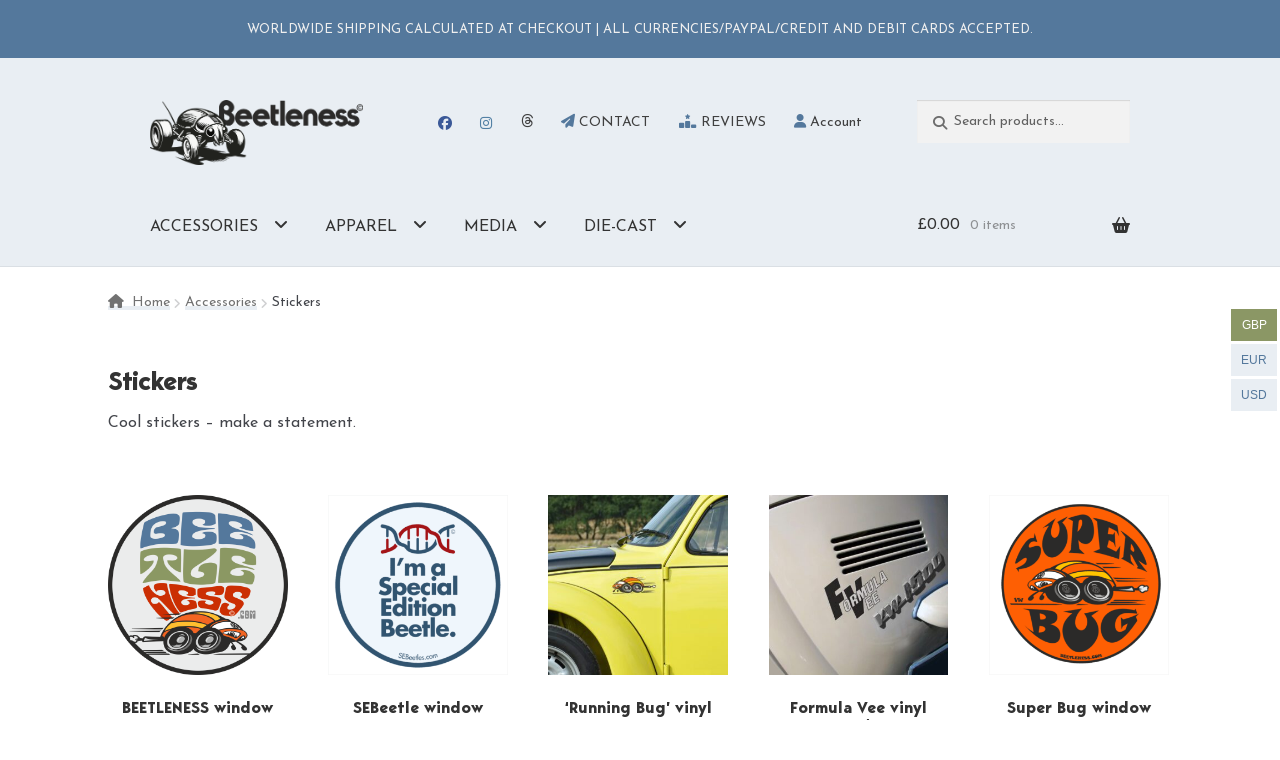

--- FILE ---
content_type: text/html; charset=UTF-8
request_url: https://beetleness.com/product-category/accessories/stickers/
body_size: 32359
content:
<!doctype html>
<html lang="en-GB">
<head>
<meta charset="UTF-8">
<meta name="viewport" content="width=device-width, initial-scale=1, maximum-scale=1.0, user-scalable=no">
<link rel="profile" href="http://gmpg.org/xfn/11">
<link rel="pingback" href="https://beetleness.com/xmlrpc.php">

				<script>document.documentElement.className = document.documentElement.className + ' yes-js js_active js'</script>
			<meta name='robots' content='index, follow, max-image-preview:large, max-snippet:-1, max-video-preview:-1' />

            <script data-no-defer="1" data-ezscrex="false" data-cfasync="false" data-pagespeed-no-defer data-cookieconsent="ignore">
                var ctPublicFunctions = {"_ajax_nonce":"39ef5c34e8","_rest_nonce":"2820fea33d","_ajax_url":"\/wp-admin\/admin-ajax.php","_rest_url":"https:\/\/beetleness.com\/wp-json\/","data__cookies_type":"none","data__ajax_type":"rest","data__bot_detector_enabled":"1","data__frontend_data_log_enabled":1,"cookiePrefix":"","wprocket_detected":false,"host_url":"beetleness.com","text__ee_click_to_select":"Click to select the whole data","text__ee_original_email":"The complete one is","text__ee_got_it":"Got it","text__ee_blocked":"Blocked","text__ee_cannot_connect":"Cannot connect","text__ee_cannot_decode":"Can not decode email. Unknown reason","text__ee_email_decoder":"CleanTalk email decoder","text__ee_wait_for_decoding":"The magic is on the way!","text__ee_decoding_process":"Please wait a few seconds while we decode the contact data."}
            </script>
        
            <script data-no-defer="1" data-ezscrex="false" data-cfasync="false" data-pagespeed-no-defer data-cookieconsent="ignore">
                var ctPublic = {"_ajax_nonce":"39ef5c34e8","settings__forms__check_internal":"0","settings__forms__check_external":"0","settings__forms__force_protection":0,"settings__forms__search_test":"1","settings__forms__wc_add_to_cart":"0","settings__data__bot_detector_enabled":"1","settings__sfw__anti_crawler":0,"blog_home":"https:\/\/beetleness.com\/","pixel__setting":"3","pixel__enabled":false,"pixel__url":null,"data__email_check_before_post":"1","data__email_check_exist_post":"1","data__cookies_type":"none","data__key_is_ok":true,"data__visible_fields_required":true,"wl_brandname":"Anti-Spam by CleanTalk","wl_brandname_short":"CleanTalk","ct_checkjs_key":289349699,"emailEncoderPassKey":"fd5179d45a886a71e318f51c83acde80","bot_detector_forms_excluded":"W10=","advancedCacheExists":false,"varnishCacheExists":false,"wc_ajax_add_to_cart":true}
            </script>
        
	<!-- This site is optimized with the Yoast SEO plugin v26.8 - https://yoast.com/product/yoast-seo-wordpress/ -->
	<title>Stickers Archives | Beetleness Art</title>
	<link rel="canonical" href="https://beetleness.com/product-category/accessories/stickers/" />
	<meta property="og:locale" content="en_GB" />
	<meta property="og:type" content="article" />
	<meta property="og:title" content="Stickers Archives | Beetleness Art" />
	<meta property="og:description" content="Cool stickers &#8211; make a statement." />
	<meta property="og:url" content="https://beetleness.com/product-category/accessories/stickers/" />
	<meta property="og:site_name" content="Beetleness Art" />
	<meta property="og:image" content="https://beetleness.com/wp-content/uploads/2024/02/beetleness-nav-2024-2.png" />
	<meta property="og:image:width" content="512" />
	<meta property="og:image:height" content="512" />
	<meta property="og:image:type" content="image/png" />
	<meta name="twitter:card" content="summary_large_image" />
	<script type="application/ld+json" class="yoast-schema-graph">{"@context":"https://schema.org","@graph":[{"@type":"CollectionPage","@id":"https://beetleness.com/product-category/accessories/stickers/","url":"https://beetleness.com/product-category/accessories/stickers/","name":"Stickers Archives | Beetleness Art","isPartOf":{"@id":"https://beetleness.com/#website"},"primaryImageOfPage":{"@id":"https://beetleness.com/product-category/accessories/stickers/#primaryimage"},"image":{"@id":"https://beetleness.com/product-category/accessories/stickers/#primaryimage"},"thumbnailUrl":"https://beetleness.com/wp-content/uploads/2024/01/beetleness-com-psycho-sticker-2023-web.png","breadcrumb":{"@id":"https://beetleness.com/product-category/accessories/stickers/#breadcrumb"},"inLanguage":"en-GB"},{"@type":"ImageObject","inLanguage":"en-GB","@id":"https://beetleness.com/product-category/accessories/stickers/#primaryimage","url":"https://beetleness.com/wp-content/uploads/2024/01/beetleness-com-psycho-sticker-2023-web.png","contentUrl":"https://beetleness.com/wp-content/uploads/2024/01/beetleness-com-psycho-sticker-2023-web.png","width":300,"height":300},{"@type":"BreadcrumbList","@id":"https://beetleness.com/product-category/accessories/stickers/#breadcrumb","itemListElement":[{"@type":"ListItem","position":1,"name":"Home","item":"https://beetleness.com/"},{"@type":"ListItem","position":2,"name":"Accessories","item":"https://beetleness.com/product-category/accessories/"},{"@type":"ListItem","position":3,"name":"Stickers"}]},{"@type":"WebSite","@id":"https://beetleness.com/#website","url":"https://beetleness.com/","name":"Beetleness Art-2024","description":"Partner of sebeetles.com.","publisher":{"@id":"https://beetleness.com/#/schema/person/8b0e4dab036811108f34ad95953b6902"},"alternateName":"Beetleness","potentialAction":[{"@type":"SearchAction","target":{"@type":"EntryPoint","urlTemplate":"https://beetleness.com/?s={search_term_string}"},"query-input":{"@type":"PropertyValueSpecification","valueRequired":true,"valueName":"search_term_string"}}],"inLanguage":"en-GB"},{"@type":["Person","Organization"],"@id":"https://beetleness.com/#/schema/person/8b0e4dab036811108f34ad95953b6902","name":"ColinS","image":{"@type":"ImageObject","inLanguage":"en-GB","@id":"https://beetleness.com/#/schema/person/image/","url":"https://beetleness.com//wp-content/uploads/2024/02/402235428_10228517555182992_6786815420486554713_n.jpg","contentUrl":"https://beetleness.com//wp-content/uploads/2024/02/402235428_10228517555182992_6786815420486554713_n.jpg","width":760,"height":760,"caption":"ColinS"},"logo":{"@id":"https://beetleness.com/#/schema/person/image/"},"sameAs":["https://beetleness.com/"]}]}</script>
	<!-- / Yoast SEO plugin. -->


<link rel='dns-prefetch' href='//www.googletagmanager.com' />
<link rel='dns-prefetch' href='//fd.cleantalk.org' />
<link rel='dns-prefetch' href='//kit.fontawesome.com' />
<link rel='dns-prefetch' href='//fonts.googleapis.com' />
<link rel='dns-prefetch' href='//use.fontawesome.com' />
<link rel="alternate" type="application/rss+xml" title="Beetleness Art &raquo; Feed" href="https://beetleness.com/feed/" />
<link rel="alternate" type="application/rss+xml" title="Beetleness Art &raquo; Comments Feed" href="https://beetleness.com/comments/feed/" />
<link rel="alternate" type="application/rss+xml" title="Beetleness Art &raquo; Stickers Category Feed" href="https://beetleness.com/product-category/accessories/stickers/feed/" />
<style id='wp-img-auto-sizes-contain-inline-css'>
img:is([sizes=auto i],[sizes^="auto," i]){contain-intrinsic-size:3000px 1500px}
/*# sourceURL=wp-img-auto-sizes-contain-inline-css */
</style>
<link rel='stylesheet' id='editor_plus-plugin-frontend-style-css' href='https://beetleness.com/wp-content/plugins/editorplus/dist/style-gutenberg-frontend-style.css?ver=697a4e046ecd7' media='' />
<style id='editor_plus-plugin-frontend-style-inline-css'>

    @font-face {
      font-family: 'eplus-icon';
      src: url('https://beetleness.com/wp-content/plugins/editorplus/extensions/icon-inserter/fonts/eplus-icon.eot?xs1351');
      src: url('https://beetleness.com/wp-content/plugins/editorplus/extensions/icon-inserter/fonts/eplus-icon.eot?xs1351#iefix')
          format('embedded-opentype'),
        url('https://beetleness.com/wp-content/plugins/editorplus/extensions/icon-inserter/fonts/eplus-icon.ttf?xs1351') format('truetype'),
        url('https://beetleness.com/wp-content/plugins/editorplus/extensions/icon-inserter/fonts/eplus-icon.woff?xs1351') format('woff'),
        url('https://beetleness.com/wp-content/plugins/editorplus/extensions/icon-inserter/fonts/eplus-icon.svg?xs1351#eplus-icon') format('svg');
      font-weight: normal;
      font-style: normal;
      font-display: block;
    }
/*# sourceURL=editor_plus-plugin-frontend-style-inline-css */
</style>
<link rel='stylesheet' id='storefront-top-bar-css' href='https://beetleness.com/wp-content/plugins/storefront-top-bar/assets/css/storefront-top-bar.css?ver=6.9' media='all' />
<link rel='stylesheet' id='wp-block-library-css' href='https://beetleness.com/wp-includes/css/dist/block-library/style.min.css?ver=6.9' media='all' />
<style id='wp-block-archives-inline-css'>
.wp-block-archives{box-sizing:border-box}.wp-block-archives-dropdown label{display:block}
/*# sourceURL=https://beetleness.com/wp-includes/blocks/archives/style.min.css */
</style>
<style id='wp-block-categories-inline-css'>
.wp-block-categories{box-sizing:border-box}.wp-block-categories.alignleft{margin-right:2em}.wp-block-categories.alignright{margin-left:2em}.wp-block-categories.wp-block-categories-dropdown.aligncenter{text-align:center}.wp-block-categories .wp-block-categories__label{display:block;width:100%}
/*# sourceURL=https://beetleness.com/wp-includes/blocks/categories/style.min.css */
</style>
<style id='wp-block-heading-inline-css'>
h1:where(.wp-block-heading).has-background,h2:where(.wp-block-heading).has-background,h3:where(.wp-block-heading).has-background,h4:where(.wp-block-heading).has-background,h5:where(.wp-block-heading).has-background,h6:where(.wp-block-heading).has-background{padding:1.25em 2.375em}h1.has-text-align-left[style*=writing-mode]:where([style*=vertical-lr]),h1.has-text-align-right[style*=writing-mode]:where([style*=vertical-rl]),h2.has-text-align-left[style*=writing-mode]:where([style*=vertical-lr]),h2.has-text-align-right[style*=writing-mode]:where([style*=vertical-rl]),h3.has-text-align-left[style*=writing-mode]:where([style*=vertical-lr]),h3.has-text-align-right[style*=writing-mode]:where([style*=vertical-rl]),h4.has-text-align-left[style*=writing-mode]:where([style*=vertical-lr]),h4.has-text-align-right[style*=writing-mode]:where([style*=vertical-rl]),h5.has-text-align-left[style*=writing-mode]:where([style*=vertical-lr]),h5.has-text-align-right[style*=writing-mode]:where([style*=vertical-rl]),h6.has-text-align-left[style*=writing-mode]:where([style*=vertical-lr]),h6.has-text-align-right[style*=writing-mode]:where([style*=vertical-rl]){rotate:180deg}
/*# sourceURL=https://beetleness.com/wp-includes/blocks/heading/style.min.css */
</style>
<style id='wp-block-image-inline-css'>
.wp-block-image>a,.wp-block-image>figure>a{display:inline-block}.wp-block-image img{box-sizing:border-box;height:auto;max-width:100%;vertical-align:bottom}@media not (prefers-reduced-motion){.wp-block-image img.hide{visibility:hidden}.wp-block-image img.show{animation:show-content-image .4s}}.wp-block-image[style*=border-radius] img,.wp-block-image[style*=border-radius]>a{border-radius:inherit}.wp-block-image.has-custom-border img{box-sizing:border-box}.wp-block-image.aligncenter{text-align:center}.wp-block-image.alignfull>a,.wp-block-image.alignwide>a{width:100%}.wp-block-image.alignfull img,.wp-block-image.alignwide img{height:auto;width:100%}.wp-block-image .aligncenter,.wp-block-image .alignleft,.wp-block-image .alignright,.wp-block-image.aligncenter,.wp-block-image.alignleft,.wp-block-image.alignright{display:table}.wp-block-image .aligncenter>figcaption,.wp-block-image .alignleft>figcaption,.wp-block-image .alignright>figcaption,.wp-block-image.aligncenter>figcaption,.wp-block-image.alignleft>figcaption,.wp-block-image.alignright>figcaption{caption-side:bottom;display:table-caption}.wp-block-image .alignleft{float:left;margin:.5em 1em .5em 0}.wp-block-image .alignright{float:right;margin:.5em 0 .5em 1em}.wp-block-image .aligncenter{margin-left:auto;margin-right:auto}.wp-block-image :where(figcaption){margin-bottom:1em;margin-top:.5em}.wp-block-image.is-style-circle-mask img{border-radius:9999px}@supports ((-webkit-mask-image:none) or (mask-image:none)) or (-webkit-mask-image:none){.wp-block-image.is-style-circle-mask img{border-radius:0;-webkit-mask-image:url('data:image/svg+xml;utf8,<svg viewBox="0 0 100 100" xmlns="http://www.w3.org/2000/svg"><circle cx="50" cy="50" r="50"/></svg>');mask-image:url('data:image/svg+xml;utf8,<svg viewBox="0 0 100 100" xmlns="http://www.w3.org/2000/svg"><circle cx="50" cy="50" r="50"/></svg>');mask-mode:alpha;-webkit-mask-position:center;mask-position:center;-webkit-mask-repeat:no-repeat;mask-repeat:no-repeat;-webkit-mask-size:contain;mask-size:contain}}:root :where(.wp-block-image.is-style-rounded img,.wp-block-image .is-style-rounded img){border-radius:9999px}.wp-block-image figure{margin:0}.wp-lightbox-container{display:flex;flex-direction:column;position:relative}.wp-lightbox-container img{cursor:zoom-in}.wp-lightbox-container img:hover+button{opacity:1}.wp-lightbox-container button{align-items:center;backdrop-filter:blur(16px) saturate(180%);background-color:#5a5a5a40;border:none;border-radius:4px;cursor:zoom-in;display:flex;height:20px;justify-content:center;opacity:0;padding:0;position:absolute;right:16px;text-align:center;top:16px;width:20px;z-index:100}@media not (prefers-reduced-motion){.wp-lightbox-container button{transition:opacity .2s ease}}.wp-lightbox-container button:focus-visible{outline:3px auto #5a5a5a40;outline:3px auto -webkit-focus-ring-color;outline-offset:3px}.wp-lightbox-container button:hover{cursor:pointer;opacity:1}.wp-lightbox-container button:focus{opacity:1}.wp-lightbox-container button:focus,.wp-lightbox-container button:hover,.wp-lightbox-container button:not(:hover):not(:active):not(.has-background){background-color:#5a5a5a40;border:none}.wp-lightbox-overlay{box-sizing:border-box;cursor:zoom-out;height:100vh;left:0;overflow:hidden;position:fixed;top:0;visibility:hidden;width:100%;z-index:100000}.wp-lightbox-overlay .close-button{align-items:center;cursor:pointer;display:flex;justify-content:center;min-height:40px;min-width:40px;padding:0;position:absolute;right:calc(env(safe-area-inset-right) + 16px);top:calc(env(safe-area-inset-top) + 16px);z-index:5000000}.wp-lightbox-overlay .close-button:focus,.wp-lightbox-overlay .close-button:hover,.wp-lightbox-overlay .close-button:not(:hover):not(:active):not(.has-background){background:none;border:none}.wp-lightbox-overlay .lightbox-image-container{height:var(--wp--lightbox-container-height);left:50%;overflow:hidden;position:absolute;top:50%;transform:translate(-50%,-50%);transform-origin:top left;width:var(--wp--lightbox-container-width);z-index:9999999999}.wp-lightbox-overlay .wp-block-image{align-items:center;box-sizing:border-box;display:flex;height:100%;justify-content:center;margin:0;position:relative;transform-origin:0 0;width:100%;z-index:3000000}.wp-lightbox-overlay .wp-block-image img{height:var(--wp--lightbox-image-height);min-height:var(--wp--lightbox-image-height);min-width:var(--wp--lightbox-image-width);width:var(--wp--lightbox-image-width)}.wp-lightbox-overlay .wp-block-image figcaption{display:none}.wp-lightbox-overlay button{background:none;border:none}.wp-lightbox-overlay .scrim{background-color:#fff;height:100%;opacity:.9;position:absolute;width:100%;z-index:2000000}.wp-lightbox-overlay.active{visibility:visible}@media not (prefers-reduced-motion){.wp-lightbox-overlay.active{animation:turn-on-visibility .25s both}.wp-lightbox-overlay.active img{animation:turn-on-visibility .35s both}.wp-lightbox-overlay.show-closing-animation:not(.active){animation:turn-off-visibility .35s both}.wp-lightbox-overlay.show-closing-animation:not(.active) img{animation:turn-off-visibility .25s both}.wp-lightbox-overlay.zoom.active{animation:none;opacity:1;visibility:visible}.wp-lightbox-overlay.zoom.active .lightbox-image-container{animation:lightbox-zoom-in .4s}.wp-lightbox-overlay.zoom.active .lightbox-image-container img{animation:none}.wp-lightbox-overlay.zoom.active .scrim{animation:turn-on-visibility .4s forwards}.wp-lightbox-overlay.zoom.show-closing-animation:not(.active){animation:none}.wp-lightbox-overlay.zoom.show-closing-animation:not(.active) .lightbox-image-container{animation:lightbox-zoom-out .4s}.wp-lightbox-overlay.zoom.show-closing-animation:not(.active) .lightbox-image-container img{animation:none}.wp-lightbox-overlay.zoom.show-closing-animation:not(.active) .scrim{animation:turn-off-visibility .4s forwards}}@keyframes show-content-image{0%{visibility:hidden}99%{visibility:hidden}to{visibility:visible}}@keyframes turn-on-visibility{0%{opacity:0}to{opacity:1}}@keyframes turn-off-visibility{0%{opacity:1;visibility:visible}99%{opacity:0;visibility:visible}to{opacity:0;visibility:hidden}}@keyframes lightbox-zoom-in{0%{transform:translate(calc((-100vw + var(--wp--lightbox-scrollbar-width))/2 + var(--wp--lightbox-initial-left-position)),calc(-50vh + var(--wp--lightbox-initial-top-position))) scale(var(--wp--lightbox-scale))}to{transform:translate(-50%,-50%) scale(1)}}@keyframes lightbox-zoom-out{0%{transform:translate(-50%,-50%) scale(1);visibility:visible}99%{visibility:visible}to{transform:translate(calc((-100vw + var(--wp--lightbox-scrollbar-width))/2 + var(--wp--lightbox-initial-left-position)),calc(-50vh + var(--wp--lightbox-initial-top-position))) scale(var(--wp--lightbox-scale));visibility:hidden}}
/*# sourceURL=https://beetleness.com/wp-includes/blocks/image/style.min.css */
</style>
<style id='wp-block-image-theme-inline-css'>
:root :where(.wp-block-image figcaption){color:#555;font-size:13px;text-align:center}.is-dark-theme :root :where(.wp-block-image figcaption){color:#ffffffa6}.wp-block-image{margin:0 0 1em}
/*# sourceURL=https://beetleness.com/wp-includes/blocks/image/theme.min.css */
</style>
<style id='wp-block-latest-comments-inline-css'>
ol.wp-block-latest-comments{box-sizing:border-box;margin-left:0}:where(.wp-block-latest-comments:not([style*=line-height] .wp-block-latest-comments__comment)){line-height:1.1}:where(.wp-block-latest-comments:not([style*=line-height] .wp-block-latest-comments__comment-excerpt p)){line-height:1.8}.has-dates :where(.wp-block-latest-comments:not([style*=line-height])),.has-excerpts :where(.wp-block-latest-comments:not([style*=line-height])){line-height:1.5}.wp-block-latest-comments .wp-block-latest-comments{padding-left:0}.wp-block-latest-comments__comment{list-style:none;margin-bottom:1em}.has-avatars .wp-block-latest-comments__comment{list-style:none;min-height:2.25em}.has-avatars .wp-block-latest-comments__comment .wp-block-latest-comments__comment-excerpt,.has-avatars .wp-block-latest-comments__comment .wp-block-latest-comments__comment-meta{margin-left:3.25em}.wp-block-latest-comments__comment-excerpt p{font-size:.875em;margin:.36em 0 1.4em}.wp-block-latest-comments__comment-date{display:block;font-size:.75em}.wp-block-latest-comments .avatar,.wp-block-latest-comments__comment-avatar{border-radius:1.5em;display:block;float:left;height:2.5em;margin-right:.75em;width:2.5em}.wp-block-latest-comments[class*=-font-size] a,.wp-block-latest-comments[style*=font-size] a{font-size:inherit}
/*# sourceURL=https://beetleness.com/wp-includes/blocks/latest-comments/style.min.css */
</style>
<style id='wp-block-latest-posts-inline-css'>
.wp-block-latest-posts{box-sizing:border-box}.wp-block-latest-posts.alignleft{margin-right:2em}.wp-block-latest-posts.alignright{margin-left:2em}.wp-block-latest-posts.wp-block-latest-posts__list{list-style:none}.wp-block-latest-posts.wp-block-latest-posts__list li{clear:both;overflow-wrap:break-word}.wp-block-latest-posts.is-grid{display:flex;flex-wrap:wrap}.wp-block-latest-posts.is-grid li{margin:0 1.25em 1.25em 0;width:100%}@media (min-width:600px){.wp-block-latest-posts.columns-2 li{width:calc(50% - .625em)}.wp-block-latest-posts.columns-2 li:nth-child(2n){margin-right:0}.wp-block-latest-posts.columns-3 li{width:calc(33.33333% - .83333em)}.wp-block-latest-posts.columns-3 li:nth-child(3n){margin-right:0}.wp-block-latest-posts.columns-4 li{width:calc(25% - .9375em)}.wp-block-latest-posts.columns-4 li:nth-child(4n){margin-right:0}.wp-block-latest-posts.columns-5 li{width:calc(20% - 1em)}.wp-block-latest-posts.columns-5 li:nth-child(5n){margin-right:0}.wp-block-latest-posts.columns-6 li{width:calc(16.66667% - 1.04167em)}.wp-block-latest-posts.columns-6 li:nth-child(6n){margin-right:0}}:root :where(.wp-block-latest-posts.is-grid){padding:0}:root :where(.wp-block-latest-posts.wp-block-latest-posts__list){padding-left:0}.wp-block-latest-posts__post-author,.wp-block-latest-posts__post-date{display:block;font-size:.8125em}.wp-block-latest-posts__post-excerpt,.wp-block-latest-posts__post-full-content{margin-bottom:1em;margin-top:.5em}.wp-block-latest-posts__featured-image a{display:inline-block}.wp-block-latest-posts__featured-image img{height:auto;max-width:100%;width:auto}.wp-block-latest-posts__featured-image.alignleft{float:left;margin-right:1em}.wp-block-latest-posts__featured-image.alignright{float:right;margin-left:1em}.wp-block-latest-posts__featured-image.aligncenter{margin-bottom:1em;text-align:center}
/*# sourceURL=https://beetleness.com/wp-includes/blocks/latest-posts/style.min.css */
</style>
<style id='wp-block-search-inline-css'>
.wp-block-search__button{margin-left:10px;word-break:normal}.wp-block-search__button.has-icon{line-height:0}.wp-block-search__button svg{height:1.25em;min-height:24px;min-width:24px;width:1.25em;fill:currentColor;vertical-align:text-bottom}:where(.wp-block-search__button){border:1px solid #ccc;padding:6px 10px}.wp-block-search__inside-wrapper{display:flex;flex:auto;flex-wrap:nowrap;max-width:100%}.wp-block-search__label{width:100%}.wp-block-search.wp-block-search__button-only .wp-block-search__button{box-sizing:border-box;display:flex;flex-shrink:0;justify-content:center;margin-left:0;max-width:100%}.wp-block-search.wp-block-search__button-only .wp-block-search__inside-wrapper{min-width:0!important;transition-property:width}.wp-block-search.wp-block-search__button-only .wp-block-search__input{flex-basis:100%;transition-duration:.3s}.wp-block-search.wp-block-search__button-only.wp-block-search__searchfield-hidden,.wp-block-search.wp-block-search__button-only.wp-block-search__searchfield-hidden .wp-block-search__inside-wrapper{overflow:hidden}.wp-block-search.wp-block-search__button-only.wp-block-search__searchfield-hidden .wp-block-search__input{border-left-width:0!important;border-right-width:0!important;flex-basis:0;flex-grow:0;margin:0;min-width:0!important;padding-left:0!important;padding-right:0!important;width:0!important}:where(.wp-block-search__input){appearance:none;border:1px solid #949494;flex-grow:1;font-family:inherit;font-size:inherit;font-style:inherit;font-weight:inherit;letter-spacing:inherit;line-height:inherit;margin-left:0;margin-right:0;min-width:3rem;padding:8px;text-decoration:unset!important;text-transform:inherit}:where(.wp-block-search__button-inside .wp-block-search__inside-wrapper){background-color:#fff;border:1px solid #949494;box-sizing:border-box;padding:4px}:where(.wp-block-search__button-inside .wp-block-search__inside-wrapper) .wp-block-search__input{border:none;border-radius:0;padding:0 4px}:where(.wp-block-search__button-inside .wp-block-search__inside-wrapper) .wp-block-search__input:focus{outline:none}:where(.wp-block-search__button-inside .wp-block-search__inside-wrapper) :where(.wp-block-search__button){padding:4px 8px}.wp-block-search.aligncenter .wp-block-search__inside-wrapper{margin:auto}.wp-block[data-align=right] .wp-block-search.wp-block-search__button-only .wp-block-search__inside-wrapper{float:right}
/*# sourceURL=https://beetleness.com/wp-includes/blocks/search/style.min.css */
</style>
<style id='wp-block-search-theme-inline-css'>
.wp-block-search .wp-block-search__label{font-weight:700}.wp-block-search__button{border:1px solid #ccc;padding:.375em .625em}
/*# sourceURL=https://beetleness.com/wp-includes/blocks/search/theme.min.css */
</style>
<style id='wp-block-group-inline-css'>
.wp-block-group{box-sizing:border-box}:where(.wp-block-group.wp-block-group-is-layout-constrained){position:relative}
/*# sourceURL=https://beetleness.com/wp-includes/blocks/group/style.min.css */
</style>
<style id='wp-block-group-theme-inline-css'>
:where(.wp-block-group.has-background){padding:1.25em 2.375em}
/*# sourceURL=https://beetleness.com/wp-includes/blocks/group/theme.min.css */
</style>
<style id='wp-block-paragraph-inline-css'>
.is-small-text{font-size:.875em}.is-regular-text{font-size:1em}.is-large-text{font-size:2.25em}.is-larger-text{font-size:3em}.has-drop-cap:not(:focus):first-letter{float:left;font-size:8.4em;font-style:normal;font-weight:100;line-height:.68;margin:.05em .1em 0 0;text-transform:uppercase}body.rtl .has-drop-cap:not(:focus):first-letter{float:none;margin-left:.1em}p.has-drop-cap.has-background{overflow:hidden}:root :where(p.has-background){padding:1.25em 2.375em}:where(p.has-text-color:not(.has-link-color)) a{color:inherit}p.has-text-align-left[style*="writing-mode:vertical-lr"],p.has-text-align-right[style*="writing-mode:vertical-rl"]{rotate:180deg}
/*# sourceURL=https://beetleness.com/wp-includes/blocks/paragraph/style.min.css */
</style>
<style id='global-styles-inline-css'>
:root{--wp--preset--aspect-ratio--square: 1;--wp--preset--aspect-ratio--4-3: 4/3;--wp--preset--aspect-ratio--3-4: 3/4;--wp--preset--aspect-ratio--3-2: 3/2;--wp--preset--aspect-ratio--2-3: 2/3;--wp--preset--aspect-ratio--16-9: 16/9;--wp--preset--aspect-ratio--9-16: 9/16;--wp--preset--color--black: #000000;--wp--preset--color--cyan-bluish-gray: #abb8c3;--wp--preset--color--white: #ffffff;--wp--preset--color--pale-pink: #f78da7;--wp--preset--color--vivid-red: #cf2e2e;--wp--preset--color--luminous-vivid-orange: #ff6900;--wp--preset--color--luminous-vivid-amber: #fcb900;--wp--preset--color--light-green-cyan: #7bdcb5;--wp--preset--color--vivid-green-cyan: #00d084;--wp--preset--color--pale-cyan-blue: #8ed1fc;--wp--preset--color--vivid-cyan-blue: #0693e3;--wp--preset--color--vivid-purple: #9b51e0;--wp--preset--gradient--vivid-cyan-blue-to-vivid-purple: linear-gradient(135deg,rgb(6,147,227) 0%,rgb(155,81,224) 100%);--wp--preset--gradient--light-green-cyan-to-vivid-green-cyan: linear-gradient(135deg,rgb(122,220,180) 0%,rgb(0,208,130) 100%);--wp--preset--gradient--luminous-vivid-amber-to-luminous-vivid-orange: linear-gradient(135deg,rgb(252,185,0) 0%,rgb(255,105,0) 100%);--wp--preset--gradient--luminous-vivid-orange-to-vivid-red: linear-gradient(135deg,rgb(255,105,0) 0%,rgb(207,46,46) 100%);--wp--preset--gradient--very-light-gray-to-cyan-bluish-gray: linear-gradient(135deg,rgb(238,238,238) 0%,rgb(169,184,195) 100%);--wp--preset--gradient--cool-to-warm-spectrum: linear-gradient(135deg,rgb(74,234,220) 0%,rgb(151,120,209) 20%,rgb(207,42,186) 40%,rgb(238,44,130) 60%,rgb(251,105,98) 80%,rgb(254,248,76) 100%);--wp--preset--gradient--blush-light-purple: linear-gradient(135deg,rgb(255,206,236) 0%,rgb(152,150,240) 100%);--wp--preset--gradient--blush-bordeaux: linear-gradient(135deg,rgb(254,205,165) 0%,rgb(254,45,45) 50%,rgb(107,0,62) 100%);--wp--preset--gradient--luminous-dusk: linear-gradient(135deg,rgb(255,203,112) 0%,rgb(199,81,192) 50%,rgb(65,88,208) 100%);--wp--preset--gradient--pale-ocean: linear-gradient(135deg,rgb(255,245,203) 0%,rgb(182,227,212) 50%,rgb(51,167,181) 100%);--wp--preset--gradient--electric-grass: linear-gradient(135deg,rgb(202,248,128) 0%,rgb(113,206,126) 100%);--wp--preset--gradient--midnight: linear-gradient(135deg,rgb(2,3,129) 0%,rgb(40,116,252) 100%);--wp--preset--font-size--small: 13px;--wp--preset--font-size--medium: 20px;--wp--preset--font-size--large: 36px;--wp--preset--font-size--x-large: 42px;--wp--preset--font-size--normal: 16px;--wp--preset--font-size--huge: 37px;--wp--preset--font-family--bergens: bergens;--wp--preset--spacing--20: 0.44rem;--wp--preset--spacing--30: 0.67rem;--wp--preset--spacing--40: 1rem;--wp--preset--spacing--50: 1.5rem;--wp--preset--spacing--60: 2.25rem;--wp--preset--spacing--70: 3.38rem;--wp--preset--spacing--80: 5.06rem;--wp--preset--shadow--natural: 6px 6px 9px rgba(0, 0, 0, 0.2);--wp--preset--shadow--deep: 12px 12px 50px rgba(0, 0, 0, 0.4);--wp--preset--shadow--sharp: 6px 6px 0px rgba(0, 0, 0, 0.2);--wp--preset--shadow--outlined: 6px 6px 0px -3px rgb(255, 255, 255), 6px 6px rgb(0, 0, 0);--wp--preset--shadow--crisp: 6px 6px 0px rgb(0, 0, 0);}:where(body) { margin: 0; }.wp-site-blocks > .alignleft { float: left; margin-right: 2em; }.wp-site-blocks > .alignright { float: right; margin-left: 2em; }.wp-site-blocks > .aligncenter { justify-content: center; margin-left: auto; margin-right: auto; }:where(.is-layout-flex){gap: 0.5em;}:where(.is-layout-grid){gap: 0.5em;}.is-layout-flow > .alignleft{float: left;margin-inline-start: 0;margin-inline-end: 2em;}.is-layout-flow > .alignright{float: right;margin-inline-start: 2em;margin-inline-end: 0;}.is-layout-flow > .aligncenter{margin-left: auto !important;margin-right: auto !important;}.is-layout-constrained > .alignleft{float: left;margin-inline-start: 0;margin-inline-end: 2em;}.is-layout-constrained > .alignright{float: right;margin-inline-start: 2em;margin-inline-end: 0;}.is-layout-constrained > .aligncenter{margin-left: auto !important;margin-right: auto !important;}.is-layout-constrained > :where(:not(.alignleft):not(.alignright):not(.alignfull)){margin-left: auto !important;margin-right: auto !important;}body .is-layout-flex{display: flex;}.is-layout-flex{flex-wrap: wrap;align-items: center;}.is-layout-flex > :is(*, div){margin: 0;}body .is-layout-grid{display: grid;}.is-layout-grid > :is(*, div){margin: 0;}body{padding-top: 0px;padding-right: 0px;padding-bottom: 0px;padding-left: 0px;}a:where(:not(.wp-element-button)){text-decoration: underline;}:root :where(.wp-element-button, .wp-block-button__link){background-color: #32373c;border-width: 0;color: #fff;font-family: inherit;font-size: inherit;font-style: inherit;font-weight: inherit;letter-spacing: inherit;line-height: inherit;padding-top: calc(0.667em + 2px);padding-right: calc(1.333em + 2px);padding-bottom: calc(0.667em + 2px);padding-left: calc(1.333em + 2px);text-decoration: none;text-transform: inherit;}.has-black-color{color: var(--wp--preset--color--black) !important;}.has-cyan-bluish-gray-color{color: var(--wp--preset--color--cyan-bluish-gray) !important;}.has-white-color{color: var(--wp--preset--color--white) !important;}.has-pale-pink-color{color: var(--wp--preset--color--pale-pink) !important;}.has-vivid-red-color{color: var(--wp--preset--color--vivid-red) !important;}.has-luminous-vivid-orange-color{color: var(--wp--preset--color--luminous-vivid-orange) !important;}.has-luminous-vivid-amber-color{color: var(--wp--preset--color--luminous-vivid-amber) !important;}.has-light-green-cyan-color{color: var(--wp--preset--color--light-green-cyan) !important;}.has-vivid-green-cyan-color{color: var(--wp--preset--color--vivid-green-cyan) !important;}.has-pale-cyan-blue-color{color: var(--wp--preset--color--pale-cyan-blue) !important;}.has-vivid-cyan-blue-color{color: var(--wp--preset--color--vivid-cyan-blue) !important;}.has-vivid-purple-color{color: var(--wp--preset--color--vivid-purple) !important;}.has-black-background-color{background-color: var(--wp--preset--color--black) !important;}.has-cyan-bluish-gray-background-color{background-color: var(--wp--preset--color--cyan-bluish-gray) !important;}.has-white-background-color{background-color: var(--wp--preset--color--white) !important;}.has-pale-pink-background-color{background-color: var(--wp--preset--color--pale-pink) !important;}.has-vivid-red-background-color{background-color: var(--wp--preset--color--vivid-red) !important;}.has-luminous-vivid-orange-background-color{background-color: var(--wp--preset--color--luminous-vivid-orange) !important;}.has-luminous-vivid-amber-background-color{background-color: var(--wp--preset--color--luminous-vivid-amber) !important;}.has-light-green-cyan-background-color{background-color: var(--wp--preset--color--light-green-cyan) !important;}.has-vivid-green-cyan-background-color{background-color: var(--wp--preset--color--vivid-green-cyan) !important;}.has-pale-cyan-blue-background-color{background-color: var(--wp--preset--color--pale-cyan-blue) !important;}.has-vivid-cyan-blue-background-color{background-color: var(--wp--preset--color--vivid-cyan-blue) !important;}.has-vivid-purple-background-color{background-color: var(--wp--preset--color--vivid-purple) !important;}.has-black-border-color{border-color: var(--wp--preset--color--black) !important;}.has-cyan-bluish-gray-border-color{border-color: var(--wp--preset--color--cyan-bluish-gray) !important;}.has-white-border-color{border-color: var(--wp--preset--color--white) !important;}.has-pale-pink-border-color{border-color: var(--wp--preset--color--pale-pink) !important;}.has-vivid-red-border-color{border-color: var(--wp--preset--color--vivid-red) !important;}.has-luminous-vivid-orange-border-color{border-color: var(--wp--preset--color--luminous-vivid-orange) !important;}.has-luminous-vivid-amber-border-color{border-color: var(--wp--preset--color--luminous-vivid-amber) !important;}.has-light-green-cyan-border-color{border-color: var(--wp--preset--color--light-green-cyan) !important;}.has-vivid-green-cyan-border-color{border-color: var(--wp--preset--color--vivid-green-cyan) !important;}.has-pale-cyan-blue-border-color{border-color: var(--wp--preset--color--pale-cyan-blue) !important;}.has-vivid-cyan-blue-border-color{border-color: var(--wp--preset--color--vivid-cyan-blue) !important;}.has-vivid-purple-border-color{border-color: var(--wp--preset--color--vivid-purple) !important;}.has-vivid-cyan-blue-to-vivid-purple-gradient-background{background: var(--wp--preset--gradient--vivid-cyan-blue-to-vivid-purple) !important;}.has-light-green-cyan-to-vivid-green-cyan-gradient-background{background: var(--wp--preset--gradient--light-green-cyan-to-vivid-green-cyan) !important;}.has-luminous-vivid-amber-to-luminous-vivid-orange-gradient-background{background: var(--wp--preset--gradient--luminous-vivid-amber-to-luminous-vivid-orange) !important;}.has-luminous-vivid-orange-to-vivid-red-gradient-background{background: var(--wp--preset--gradient--luminous-vivid-orange-to-vivid-red) !important;}.has-very-light-gray-to-cyan-bluish-gray-gradient-background{background: var(--wp--preset--gradient--very-light-gray-to-cyan-bluish-gray) !important;}.has-cool-to-warm-spectrum-gradient-background{background: var(--wp--preset--gradient--cool-to-warm-spectrum) !important;}.has-blush-light-purple-gradient-background{background: var(--wp--preset--gradient--blush-light-purple) !important;}.has-blush-bordeaux-gradient-background{background: var(--wp--preset--gradient--blush-bordeaux) !important;}.has-luminous-dusk-gradient-background{background: var(--wp--preset--gradient--luminous-dusk) !important;}.has-pale-ocean-gradient-background{background: var(--wp--preset--gradient--pale-ocean) !important;}.has-electric-grass-gradient-background{background: var(--wp--preset--gradient--electric-grass) !important;}.has-midnight-gradient-background{background: var(--wp--preset--gradient--midnight) !important;}.has-small-font-size{font-size: var(--wp--preset--font-size--small) !important;}.has-medium-font-size{font-size: var(--wp--preset--font-size--medium) !important;}.has-large-font-size{font-size: var(--wp--preset--font-size--large) !important;}.has-x-large-font-size{font-size: var(--wp--preset--font-size--x-large) !important;}.has-normal-font-size{font-size: var(--wp--preset--font-size--normal) !important;}.has-huge-font-size{font-size: var(--wp--preset--font-size--huge) !important;}.has-bergens-font-family{font-family: var(--wp--preset--font-family--bergens) !important;}
/*# sourceURL=global-styles-inline-css */
</style>

<link rel='stylesheet' id='kioken-blocks-style-css' href='https://beetleness.com/wp-content/plugins/kioken-blocks/dist/blocks.style.build.css?ver=1.3.9' media='all' />
<link rel='stylesheet' id='storefront-gutenberg-blocks-css' href='https://beetleness.com/wp-content/themes/storefront/assets/css/base/gutenberg-blocks.css?ver=4.6.2' media='all' />
<style id='storefront-gutenberg-blocks-inline-css'>

				.wp-block-button__link:not(.has-text-color) {
					color: #ffffff;
				}

				.wp-block-button__link:not(.has-text-color):hover,
				.wp-block-button__link:not(.has-text-color):focus,
				.wp-block-button__link:not(.has-text-color):active {
					color: #ffffff;
				}

				.wp-block-button__link:not(.has-background) {
					background-color: #54789c;
				}

				.wp-block-button__link:not(.has-background):hover,
				.wp-block-button__link:not(.has-background):focus,
				.wp-block-button__link:not(.has-background):active {
					border-color: #3b5f83;
					background-color: #3b5f83;
				}

				.wc-block-grid__products .wc-block-grid__product .wp-block-button__link {
					background-color: #54789c;
					border-color: #54789c;
					color: #ffffff;
				}

				.wp-block-quote footer,
				.wp-block-quote cite,
				.wp-block-quote__citation {
					color: #6d6d6d;
				}

				.wp-block-pullquote cite,
				.wp-block-pullquote footer,
				.wp-block-pullquote__citation {
					color: #6d6d6d;
				}

				.wp-block-image figcaption {
					color: #6d6d6d;
				}

				.wp-block-separator.is-style-dots::before {
					color: #333333;
				}

				.wp-block-file a.wp-block-file__button {
					color: #ffffff;
					background-color: #54789c;
					border-color: #54789c;
				}

				.wp-block-file a.wp-block-file__button:hover,
				.wp-block-file a.wp-block-file__button:focus,
				.wp-block-file a.wp-block-file__button:active {
					color: #ffffff;
					background-color: #3b5f83;
				}

				.wp-block-code,
				.wp-block-preformatted pre {
					color: #6d6d6d;
				}

				.wp-block-table:not( .has-background ):not( .is-style-stripes ) tbody tr:nth-child(2n) td {
					background-color: #fdfdfd;
				}

				.wp-block-cover .wp-block-cover__inner-container h1:not(.has-text-color),
				.wp-block-cover .wp-block-cover__inner-container h2:not(.has-text-color),
				.wp-block-cover .wp-block-cover__inner-container h3:not(.has-text-color),
				.wp-block-cover .wp-block-cover__inner-container h4:not(.has-text-color),
				.wp-block-cover .wp-block-cover__inner-container h5:not(.has-text-color),
				.wp-block-cover .wp-block-cover__inner-container h6:not(.has-text-color) {
					color: #000000;
				}

				div.wc-block-components-price-slider__range-input-progress,
				.rtl .wc-block-components-price-slider__range-input-progress {
					--range-color: #54789c;
				}

				/* Target only IE11 */
				@media all and (-ms-high-contrast: none), (-ms-high-contrast: active) {
					.wc-block-components-price-slider__range-input-progress {
						background: #54789c;
					}
				}

				.wc-block-components-button:not(.is-link) {
					background-color: #54789c;
					color: #ffffff;
				}

				.wc-block-components-button:not(.is-link):hover,
				.wc-block-components-button:not(.is-link):focus,
				.wc-block-components-button:not(.is-link):active {
					background-color: #3b5f83;
					color: #ffffff;
				}

				.wc-block-components-button:not(.is-link):disabled {
					background-color: #54789c;
					color: #ffffff;
				}

				.wc-block-cart__submit-container {
					background-color: #ffffff;
				}

				.wc-block-cart__submit-container::before {
					color: rgba(220,220,220,0.5);
				}

				.wc-block-components-order-summary-item__quantity {
					background-color: #ffffff;
					border-color: #6d6d6d;
					box-shadow: 0 0 0 2px #ffffff;
					color: #6d6d6d;
				}
			
/*# sourceURL=storefront-gutenberg-blocks-inline-css */
</style>
<style id='font-awesome-svg-styles-default-inline-css'>
.svg-inline--fa {
  display: inline-block;
  height: 1em;
  overflow: visible;
  vertical-align: -.125em;
}
/*# sourceURL=font-awesome-svg-styles-default-inline-css */
</style>
<link rel='stylesheet' id='font-awesome-svg-styles-css' href='https://beetleness.com/wp-content/uploads/font-awesome/v6.5.1/css/svg-with-js.css' media='all' />
<style id='font-awesome-svg-styles-inline-css'>
   .wp-block-font-awesome-icon svg::before,
   .wp-rich-text-font-awesome-icon svg::before {content: unset;}
/*# sourceURL=font-awesome-svg-styles-inline-css */
</style>
<link rel='stylesheet' id='cr-frontend-css-css' href='https://beetleness.com/wp-content/plugins/customer-reviews-woocommerce/css/frontend.css?ver=5.98.0' media='all' />
<link rel='stylesheet' id='cleantalk-public-css-css' href='https://beetleness.com/wp-content/plugins/cleantalk-spam-protect/css/cleantalk-public.min.css?ver=6.71.1_1769600813' media='all' />
<link rel='stylesheet' id='cleantalk-email-decoder-css-css' href='https://beetleness.com/wp-content/plugins/cleantalk-spam-protect/css/cleantalk-email-decoder.min.css?ver=6.71.1_1769600813' media='all' />
<link rel='stylesheet' id='uaf_client_css-css' href='https://beetleness.com/wp-content/uploads/useanyfont/uaf.css?ver=1764334458' media='all' />
<style id='woocommerce-inline-inline-css'>
.woocommerce form .form-row .required { visibility: visible; }
/*# sourceURL=woocommerce-inline-inline-css */
</style>
<link rel='stylesheet' id='googlefonts-css' href='https://fonts.googleapis.com/css?family=Josefin+Sans:400,600,700,400italic&subset=latin' media='all' />
<link rel='stylesheet' id='metorik-css-css' href='https://beetleness.com/wp-content/plugins/metorik-helper/assets/css/metorik.css?ver=2.0.10' media='all' />
<link rel='stylesheet' id='woocommerce-pre-orders-main-css-css' href='https://beetleness.com/wp-content/plugins/pre-orders-for-woocommerce/media/css/main.css?ver=2.3' media='all' />
<link rel='stylesheet' id='product-pre-orders-for-woo-setting-frontend-css' href='https://beetleness.com/wp-content/plugins/product-pre-orders-for-woo/css/product-pre-orders-for-woo-setting-frontend.css?ver=2.0.0' media='all' />
<style id='product-pre-orders-for-woo-style-css-inline-css'>

                .wpro-pre-order-availability-date-cart{
                    color:#54789c;
                }
                .wpro-pre-order-availability-date{
                    color:#8b9765;
                }
                .wpro-pre-order-shop-page{
                    color:#cb2e03;
                }
            
/*# sourceURL=product-pre-orders-for-woo-style-css-inline-css */
</style>
<link rel='stylesheet' id='woo-variation-swatches-css' href='https://beetleness.com/wp-content/plugins/woo-variation-swatches/assets/css/frontend.min.css?ver=1762872756' media='all' />
<style id='woo-variation-swatches-inline-css'>
:root {
--wvs-tick:url("data:image/svg+xml;utf8,%3Csvg filter='drop-shadow(0px 0px 2px rgb(0 0 0 / .8))' xmlns='http://www.w3.org/2000/svg'  viewBox='0 0 30 30'%3E%3Cpath fill='none' stroke='%23ffffff' stroke-linecap='round' stroke-linejoin='round' stroke-width='4' d='M4 16L11 23 27 7'/%3E%3C/svg%3E");

--wvs-cross:url("data:image/svg+xml;utf8,%3Csvg filter='drop-shadow(0px 0px 5px rgb(255 255 255 / .6))' xmlns='http://www.w3.org/2000/svg' width='72px' height='72px' viewBox='0 0 24 24'%3E%3Cpath fill='none' stroke='%23ff0000' stroke-linecap='round' stroke-width='0.6' d='M5 5L19 19M19 5L5 19'/%3E%3C/svg%3E");
--wvs-single-product-item-width:30px;
--wvs-single-product-item-height:30px;
--wvs-single-product-item-font-size:16px}
/*# sourceURL=woo-variation-swatches-inline-css */
</style>
<link rel='stylesheet' id='yith-wcwtl-style-css' href='https://beetleness.com/wp-content/plugins/yith-woocommerce-waiting-list/assets/css/ywcwtl.css?ver=2.32.0' media='all' />
<style id='yith-wcwtl-style-inline-css'>

		    #yith-wcwtl-output { background-color: #f9f9f9; padding: 40px 40px 40px 40px; border-radius: 15px;}
		    #yith-wcwtl-output.success, #yith-wcwtl-output.subscribed{ background-color: #f7fae2; color: #149900 }
		    #yith-wcwtl-output .button{background:rgb(84,120,156);color:#ffffff;}
			#yith-wcwtl-output .button:hover{background:rgb(84,120,156);color:#ffffff;}
			#yith-wcwtl-output .button.button-leave{background:rgb(203,46,3);color:#ffffff;}
			#yith-wcwtl-output .button.button-leave:hover{background:rgb(203,46,3);color:#ffffff;}
			#yith-wcwtl-output .yith-wcwtl-error{ background-color: #f9f9f9; color: #AF2323 }
			
/*# sourceURL=yith-wcwtl-style-inline-css */
</style>
<link rel='stylesheet' id='jquery-selectBox-css' href='https://beetleness.com/wp-content/plugins/yith-woocommerce-wishlist/assets/css/jquery.selectBox.css?ver=1.2.0' media='all' />
<link rel='stylesheet' id='woocommerce_prettyPhoto_css-css' href='//beetleness.com/wp-content/plugins/woocommerce/assets/css/prettyPhoto.css?ver=3.1.6' media='all' />
<link rel='stylesheet' id='yith-wcwl-main-css' href='https://beetleness.com/wp-content/plugins/yith-woocommerce-wishlist/assets/css/style.css?ver=4.12.0' media='all' />
<style id='yith-wcwl-main-inline-css'>
 :root { --color-add-to-wishlist-background: #333333; --color-add-to-wishlist-text: #FFFFFF; --color-add-to-wishlist-border: #333333; --color-add-to-wishlist-background-hover: #333333; --color-add-to-wishlist-text-hover: #FFFFFF; --color-add-to-wishlist-border-hover: #333333; --rounded-corners-radius: 16px; --color-add-to-cart-background: #333333; --color-add-to-cart-text: #FFFFFF; --color-add-to-cart-border: #333333; --color-add-to-cart-background-hover: #4F4F4F; --color-add-to-cart-text-hover: #FFFFFF; --color-add-to-cart-border-hover: #4F4F4F; --add-to-cart-rounded-corners-radius: 16px; --color-button-style-1-background: #333333; --color-button-style-1-text: #FFFFFF; --color-button-style-1-border: #333333; --color-button-style-1-background-hover: #4F4F4F; --color-button-style-1-text-hover: #FFFFFF; --color-button-style-1-border-hover: #4F4F4F; --color-button-style-2-background: #333333; --color-button-style-2-text: #FFFFFF; --color-button-style-2-border: #333333; --color-button-style-2-background-hover: #4F4F4F; --color-button-style-2-text-hover: #FFFFFF; --color-button-style-2-border-hover: #4F4F4F; --color-wishlist-table-background: #FFFFFF; --color-wishlist-table-text: #6d6c6c; --color-wishlist-table-border: #FFFFFF; --color-headers-background: #F4F4F4; --color-share-button-color: #FFFFFF; --color-share-button-color-hover: #FFFFFF; --color-fb-button-background: rgb(84,120,156); --color-fb-button-background-hover: #595A5A; --color-tw-button-background: rgb(84,120,156); --color-tw-button-background-hover: #595A5A; --color-pr-button-background: #AB2E31; --color-pr-button-background-hover: #595A5A; --color-em-button-background: rgb(84,120,156); --color-em-button-background-hover: #595A5A; --color-wa-button-background: #00A901; --color-wa-button-background-hover: #595A5A; --feedback-duration: 3s }  .fa.fa-heart-o {
    font-family: "Font Awesome 6 Free";
    font-weight: 400;
	color: #cb2e03 !important;
}
 :root { --color-add-to-wishlist-background: #333333; --color-add-to-wishlist-text: #FFFFFF; --color-add-to-wishlist-border: #333333; --color-add-to-wishlist-background-hover: #333333; --color-add-to-wishlist-text-hover: #FFFFFF; --color-add-to-wishlist-border-hover: #333333; --rounded-corners-radius: 16px; --color-add-to-cart-background: #333333; --color-add-to-cart-text: #FFFFFF; --color-add-to-cart-border: #333333; --color-add-to-cart-background-hover: #4F4F4F; --color-add-to-cart-text-hover: #FFFFFF; --color-add-to-cart-border-hover: #4F4F4F; --add-to-cart-rounded-corners-radius: 16px; --color-button-style-1-background: #333333; --color-button-style-1-text: #FFFFFF; --color-button-style-1-border: #333333; --color-button-style-1-background-hover: #4F4F4F; --color-button-style-1-text-hover: #FFFFFF; --color-button-style-1-border-hover: #4F4F4F; --color-button-style-2-background: #333333; --color-button-style-2-text: #FFFFFF; --color-button-style-2-border: #333333; --color-button-style-2-background-hover: #4F4F4F; --color-button-style-2-text-hover: #FFFFFF; --color-button-style-2-border-hover: #4F4F4F; --color-wishlist-table-background: #FFFFFF; --color-wishlist-table-text: #6d6c6c; --color-wishlist-table-border: #FFFFFF; --color-headers-background: #F4F4F4; --color-share-button-color: #FFFFFF; --color-share-button-color-hover: #FFFFFF; --color-fb-button-background: rgb(84,120,156); --color-fb-button-background-hover: #595A5A; --color-tw-button-background: rgb(84,120,156); --color-tw-button-background-hover: #595A5A; --color-pr-button-background: #AB2E31; --color-pr-button-background-hover: #595A5A; --color-em-button-background: rgb(84,120,156); --color-em-button-background-hover: #595A5A; --color-wa-button-background: #00A901; --color-wa-button-background-hover: #595A5A; --feedback-duration: 3s }  .fa.fa-heart-o {
    font-family: "Font Awesome 6 Free";
    font-weight: 400;
	color: #cb2e03 !important;
}
/*# sourceURL=yith-wcwl-main-inline-css */
</style>
<link rel='stylesheet' id='yith-wcwl-theme-css' href='https://beetleness.com/wp-content/plugins/yith-woocommerce-wishlist/assets/css/themes/storefront.css?ver=4.12.0' media='all' />
<link rel='stylesheet' id='storefront-style-css' href='https://beetleness.com/wp-content/themes/storefront/style.css?ver=4.6.2' media='all' />
<style id='storefront-style-inline-css'>

			.main-navigation ul li a,
			.site-title a,
			ul.menu li a,
			.site-branding h1 a,
			button.menu-toggle,
			button.menu-toggle:hover,
			.handheld-navigation .dropdown-toggle {
				color: #333333;
			}

			button.menu-toggle,
			button.menu-toggle:hover {
				border-color: #333333;
			}

			.main-navigation ul li a:hover,
			.main-navigation ul li:hover > a,
			.site-title a:hover,
			.site-header ul.menu li.current-menu-item > a {
				color: #747474;
			}

			table:not( .has-background ) th {
				background-color: #f8f8f8;
			}

			table:not( .has-background ) tbody td {
				background-color: #fdfdfd;
			}

			table:not( .has-background ) tbody tr:nth-child(2n) td,
			fieldset,
			fieldset legend {
				background-color: #fbfbfb;
			}

			.site-header,
			.secondary-navigation ul ul,
			.main-navigation ul.menu > li.menu-item-has-children:after,
			.secondary-navigation ul.menu ul,
			.storefront-handheld-footer-bar,
			.storefront-handheld-footer-bar ul li > a,
			.storefront-handheld-footer-bar ul li.search .site-search,
			button.menu-toggle,
			button.menu-toggle:hover {
				background-color: #e9eef3;
			}

			p.site-description,
			.site-header,
			.storefront-handheld-footer-bar {
				color: #404040;
			}

			button.menu-toggle:after,
			button.menu-toggle:before,
			button.menu-toggle span:before {
				background-color: #333333;
			}

			h1, h2, h3, h4, h5, h6, .wc-block-grid__product-title {
				color: #333333;
			}

			.widget h1 {
				border-bottom-color: #333333;
			}

			body,
			.secondary-navigation a {
				color: #6d6d6d;
			}

			.widget-area .widget a,
			.hentry .entry-header .posted-on a,
			.hentry .entry-header .post-author a,
			.hentry .entry-header .post-comments a,
			.hentry .entry-header .byline a {
				color: #727272;
			}

			a {
				color: #54789c;
			}

			a:focus,
			button:focus,
			.button.alt:focus,
			input:focus,
			textarea:focus,
			input[type="button"]:focus,
			input[type="reset"]:focus,
			input[type="submit"]:focus,
			input[type="email"]:focus,
			input[type="tel"]:focus,
			input[type="url"]:focus,
			input[type="password"]:focus,
			input[type="search"]:focus {
				outline-color: #54789c;
			}

			button, input[type="button"], input[type="reset"], input[type="submit"], .button, .widget a.button {
				background-color: #54789c;
				border-color: #54789c;
				color: #ffffff;
			}

			button:hover, input[type="button"]:hover, input[type="reset"]:hover, input[type="submit"]:hover, .button:hover, .widget a.button:hover {
				background-color: #3b5f83;
				border-color: #3b5f83;
				color: #ffffff;
			}

			button.alt, input[type="button"].alt, input[type="reset"].alt, input[type="submit"].alt, .button.alt, .widget-area .widget a.button.alt {
				background-color: #54789c;
				border-color: #54789c;
				color: #ffffff;
			}

			button.alt:hover, input[type="button"].alt:hover, input[type="reset"].alt:hover, input[type="submit"].alt:hover, .button.alt:hover, .widget-area .widget a.button.alt:hover {
				background-color: #3b5f83;
				border-color: #3b5f83;
				color: #ffffff;
			}

			.pagination .page-numbers li .page-numbers.current {
				background-color: #e6e6e6;
				color: #636363;
			}

			#comments .comment-list .comment-content .comment-text {
				background-color: #f8f8f8;
			}

			.site-footer {
				background-color: #f4f4f6;
				color: #6d6d6d;
			}

			.site-footer a:not(.button):not(.components-button) {
				color: #333333;
			}

			.site-footer .storefront-handheld-footer-bar a:not(.button):not(.components-button) {
				color: #333333;
			}

			.site-footer h1, .site-footer h2, .site-footer h3, .site-footer h4, .site-footer h5, .site-footer h6, .site-footer .widget .widget-title, .site-footer .widget .widgettitle {
				color: #333333;
			}

			.page-template-template-homepage.has-post-thumbnail .type-page.has-post-thumbnail .entry-title {
				color: #000000;
			}

			.page-template-template-homepage.has-post-thumbnail .type-page.has-post-thumbnail .entry-content {
				color: #000000;
			}

			@media screen and ( min-width: 768px ) {
				.secondary-navigation ul.menu a:hover {
					color: #595959;
				}

				.secondary-navigation ul.menu a {
					color: #404040;
				}

				.main-navigation ul.menu ul.sub-menu,
				.main-navigation ul.nav-menu ul.children {
					background-color: #dadfe4;
				}

				.site-header {
					border-bottom-color: #dadfe4;
				}
			}
/*# sourceURL=storefront-style-inline-css */
</style>
<link rel='stylesheet' id='storefront-icons-css' href='https://beetleness.com/wp-content/themes/storefront/assets/css/base/icons.css?ver=4.6.2' media='all' />
<link rel='stylesheet' id='storefront-fonts-css' href='https://fonts.googleapis.com/css?family=Source+Sans+Pro%3A400%2C300%2C300italic%2C400italic%2C600%2C700%2C900&#038;subset=latin%2Clatin-ext&#038;ver=4.6.2' media='all' />
<link rel='stylesheet' id='font-awesome-official-css' href='https://use.fontawesome.com/releases/v6.5.1/css/all.css' media='all' integrity="sha384-t1nt8BQoYMLFN5p42tRAtuAAFQaCQODekUVeKKZrEnEyp4H2R0RHFz0KWpmj7i8g" crossorigin="anonymous" />
<link rel='stylesheet' id='cev-custom-style-css' href='https://beetleness.com/wp-content/plugins/customer-email-verification-for-woocommerce/includes/../assets/css/signup-style.css?ver=1769623044' media='all' />
<link rel='stylesheet' id='storefront-woocommerce-style-css' href='https://beetleness.com/wp-content/themes/storefront/assets/css/woocommerce/woocommerce.css?ver=4.6.2' media='all' />
<style id='storefront-woocommerce-style-inline-css'>
@font-face {
				font-family: star;
				src: url(https://beetleness.com/wp-content/plugins/woocommerce/assets/fonts/star.eot);
				src:
					url(https://beetleness.com/wp-content/plugins/woocommerce/assets/fonts/star.eot?#iefix) format("embedded-opentype"),
					url(https://beetleness.com/wp-content/plugins/woocommerce/assets/fonts/star.woff) format("woff"),
					url(https://beetleness.com/wp-content/plugins/woocommerce/assets/fonts/star.ttf) format("truetype"),
					url(https://beetleness.com/wp-content/plugins/woocommerce/assets/fonts/star.svg#star) format("svg");
				font-weight: 400;
				font-style: normal;
			}
			@font-face {
				font-family: WooCommerce;
				src: url(https://beetleness.com/wp-content/plugins/woocommerce/assets/fonts/WooCommerce.eot);
				src:
					url(https://beetleness.com/wp-content/plugins/woocommerce/assets/fonts/WooCommerce.eot?#iefix) format("embedded-opentype"),
					url(https://beetleness.com/wp-content/plugins/woocommerce/assets/fonts/WooCommerce.woff) format("woff"),
					url(https://beetleness.com/wp-content/plugins/woocommerce/assets/fonts/WooCommerce.ttf) format("truetype"),
					url(https://beetleness.com/wp-content/plugins/woocommerce/assets/fonts/WooCommerce.svg#WooCommerce) format("svg");
				font-weight: 400;
				font-style: normal;
			}

			a.cart-contents,
			.site-header-cart .widget_shopping_cart a {
				color: #333333;
			}

			a.cart-contents:hover,
			.site-header-cart .widget_shopping_cart a:hover,
			.site-header-cart:hover > li > a {
				color: #747474;
			}

			table.cart td.product-remove,
			table.cart td.actions {
				border-top-color: #ffffff;
			}

			.storefront-handheld-footer-bar ul li.cart .count {
				background-color: #333333;
				color: #e9eef3;
				border-color: #e9eef3;
			}

			.woocommerce-tabs ul.tabs li.active a,
			ul.products li.product .price,
			.onsale,
			.wc-block-grid__product-onsale,
			.widget_search form:before,
			.widget_product_search form:before {
				color: #6d6d6d;
			}

			.woocommerce-breadcrumb a,
			a.woocommerce-review-link,
			.product_meta a {
				color: #727272;
			}

			.wc-block-grid__product-onsale,
			.onsale {
				border-color: #6d6d6d;
			}

			.star-rating span:before,
			.quantity .plus, .quantity .minus,
			p.stars a:hover:after,
			p.stars a:after,
			.star-rating span:before,
			#payment .payment_methods li input[type=radio]:first-child:checked+label:before {
				color: #54789c;
			}

			.widget_price_filter .ui-slider .ui-slider-range,
			.widget_price_filter .ui-slider .ui-slider-handle {
				background-color: #54789c;
			}

			.order_details {
				background-color: #f8f8f8;
			}

			.order_details > li {
				border-bottom: 1px dotted #e3e3e3;
			}

			.order_details:before,
			.order_details:after {
				background: -webkit-linear-gradient(transparent 0,transparent 0),-webkit-linear-gradient(135deg,#f8f8f8 33.33%,transparent 33.33%),-webkit-linear-gradient(45deg,#f8f8f8 33.33%,transparent 33.33%)
			}

			#order_review {
				background-color: #ffffff;
			}

			#payment .payment_methods > li .payment_box,
			#payment .place-order {
				background-color: #fafafa;
			}

			#payment .payment_methods > li:not(.woocommerce-notice) {
				background-color: #f5f5f5;
			}

			#payment .payment_methods > li:not(.woocommerce-notice):hover {
				background-color: #f0f0f0;
			}

			.woocommerce-pagination .page-numbers li .page-numbers.current {
				background-color: #e6e6e6;
				color: #636363;
			}

			.wc-block-grid__product-onsale,
			.onsale,
			.woocommerce-pagination .page-numbers li .page-numbers:not(.current) {
				color: #6d6d6d;
			}

			p.stars a:before,
			p.stars a:hover~a:before,
			p.stars.selected a.active~a:before {
				color: #6d6d6d;
			}

			p.stars.selected a.active:before,
			p.stars:hover a:before,
			p.stars.selected a:not(.active):before,
			p.stars.selected a.active:before {
				color: #54789c;
			}

			.single-product div.product .woocommerce-product-gallery .woocommerce-product-gallery__trigger {
				background-color: #54789c;
				color: #ffffff;
			}

			.single-product div.product .woocommerce-product-gallery .woocommerce-product-gallery__trigger:hover {
				background-color: #3b5f83;
				border-color: #3b5f83;
				color: #ffffff;
			}

			.button.added_to_cart:focus,
			.button.wc-forward:focus {
				outline-color: #54789c;
			}

			.added_to_cart,
			.site-header-cart .widget_shopping_cart a.button,
			.wc-block-grid__products .wc-block-grid__product .wp-block-button__link {
				background-color: #54789c;
				border-color: #54789c;
				color: #ffffff;
			}

			.added_to_cart:hover,
			.site-header-cart .widget_shopping_cart a.button:hover,
			.wc-block-grid__products .wc-block-grid__product .wp-block-button__link:hover {
				background-color: #3b5f83;
				border-color: #3b5f83;
				color: #ffffff;
			}

			.added_to_cart.alt, .added_to_cart, .widget a.button.checkout {
				background-color: #54789c;
				border-color: #54789c;
				color: #ffffff;
			}

			.added_to_cart.alt:hover, .added_to_cart:hover, .widget a.button.checkout:hover {
				background-color: #3b5f83;
				border-color: #3b5f83;
				color: #ffffff;
			}

			.button.loading {
				color: #54789c;
			}

			.button.loading:hover {
				background-color: #54789c;
			}

			.button.loading:after {
				color: #ffffff;
			}

			@media screen and ( min-width: 768px ) {
				.site-header-cart .widget_shopping_cart,
				.site-header .product_list_widget li .quantity {
					color: #404040;
				}

				.site-header-cart .widget_shopping_cart .buttons,
				.site-header-cart .widget_shopping_cart .total {
					background-color: #dfe4e9;
				}

				.site-header-cart .widget_shopping_cart {
					background-color: #dadfe4;
				}
			}
				.storefront-product-pagination a {
					color: #6d6d6d;
					background-color: #ffffff;
				}
				.storefront-sticky-add-to-cart {
					color: #6d6d6d;
					background-color: #ffffff;
				}

				.storefront-sticky-add-to-cart a:not(.button) {
					color: #333333;
				}
/*# sourceURL=storefront-woocommerce-style-inline-css */
</style>
<style id='generateblocks-inline-css'>
:root{--gb-container-width:1100px;}.gb-container .wp-block-image img{vertical-align:middle;}.gb-grid-wrapper .wp-block-image{margin-bottom:0;}.gb-highlight{background:none;}.gb-shape{line-height:0;}
/*# sourceURL=generateblocks-inline-css */
</style>
<link rel='stylesheet' id='storefront-child-style-css' href='https://beetleness.com/wp-content/themes/storefront-child/style.css?ver=4.5.3.1704713108' media='all' />
<link rel='stylesheet' id='storefront-woocommerce-brands-style-css' href='https://beetleness.com/wp-content/themes/storefront/assets/css/woocommerce/extensions/brands.css?ver=4.6.2' media='all' />
<link rel='stylesheet' id='font-awesome-official-v4shim-css' href='https://use.fontawesome.com/releases/v6.5.1/css/v4-shims.css' media='all' integrity="sha384-5Jfdy0XO8+vjCRofsSnGmxGSYjLfsjjTOABKxVr8BkfvlaAm14bIJc7Jcjfq/xQI" crossorigin="anonymous" />
<script id="woocommerce-google-analytics-integration-gtag-js-after">
/* Google Analytics for WooCommerce (gtag.js) */
					window.dataLayer = window.dataLayer || [];
					function gtag(){dataLayer.push(arguments);}
					// Set up default consent state.
					for ( const mode of [{"analytics_storage":"denied","ad_storage":"denied","ad_user_data":"denied","ad_personalization":"denied","region":["AT","BE","BG","HR","CY","CZ","DK","EE","FI","FR","DE","GR","HU","IS","IE","IT","LV","LI","LT","LU","MT","NL","NO","PL","PT","RO","SK","SI","ES","SE","GB","CH"]}] || [] ) {
						gtag( "consent", "default", { "wait_for_update": 500, ...mode } );
					}
					gtag("js", new Date());
					gtag("set", "developer_id.dOGY3NW", true);
					gtag("config", "G-CF2Z9B67WT", {"track_404":true,"allow_google_signals":true,"logged_in":false,"linker":{"domains":[],"allow_incoming":false},"custom_map":{"dimension1":"logged_in"}});
//# sourceURL=woocommerce-google-analytics-integration-gtag-js-after
</script>
<script src="https://beetleness.com/wp-includes/js/jquery/jquery.min.js?ver=3.7.1" id="jquery-core-js"></script>
<script src="https://beetleness.com/wp-includes/js/jquery/jquery-migrate.min.js?ver=3.4.1" id="jquery-migrate-js"></script>
<script src="https://beetleness.com/wp-content/plugins/cleantalk-spam-protect/js/apbct-public-bundle.min.js?ver=6.71.1_1769600813" id="apbct-public-bundle.min-js-js"></script>
<script src="https://fd.cleantalk.org/ct-bot-detector-wrapper.js?ver=6.71.1" id="ct_bot_detector-js" defer data-wp-strategy="defer"></script>
<script src="https://beetleness.com/wp-content/plugins/woocommerce/assets/js/jquery-blockui/jquery.blockUI.min.js?ver=2.7.0-wc.10.4.3" id="wc-jquery-blockui-js" data-wp-strategy="defer"></script>
<script id="wc-add-to-cart-js-extra">
var wc_add_to_cart_params = {"ajax_url":"/wp-admin/admin-ajax.php","wc_ajax_url":"/?wc-ajax=%%endpoint%%","i18n_view_cart":"View basket","cart_url":"https://beetleness.com/cart/","is_cart":"","cart_redirect_after_add":"no"};
//# sourceURL=wc-add-to-cart-js-extra
</script>
<script src="https://beetleness.com/wp-content/plugins/woocommerce/assets/js/frontend/add-to-cart.min.js?ver=10.4.3" id="wc-add-to-cart-js" defer data-wp-strategy="defer"></script>
<script src="https://beetleness.com/wp-content/plugins/woocommerce/assets/js/js-cookie/js.cookie.min.js?ver=2.1.4-wc.10.4.3" id="wc-js-cookie-js" defer data-wp-strategy="defer"></script>
<script id="woocommerce-js-extra">
var woocommerce_params = {"ajax_url":"/wp-admin/admin-ajax.php","wc_ajax_url":"/?wc-ajax=%%endpoint%%","i18n_password_show":"Show password","i18n_password_hide":"Hide password"};
//# sourceURL=woocommerce-js-extra
</script>
<script src="https://beetleness.com/wp-content/plugins/woocommerce/assets/js/frontend/woocommerce.min.js?ver=10.4.3" id="woocommerce-js" defer data-wp-strategy="defer"></script>
<script id="wc-cart-fragments-js-extra">
var wc_cart_fragments_params = {"ajax_url":"/wp-admin/admin-ajax.php","wc_ajax_url":"/?wc-ajax=%%endpoint%%","cart_hash_key":"wc_cart_hash_aea54fcad744d24f4209099476480146","fragment_name":"wc_fragments_aea54fcad744d24f4209099476480146","request_timeout":"5000"};
//# sourceURL=wc-cart-fragments-js-extra
</script>
<script src="https://beetleness.com/wp-content/plugins/woocommerce/assets/js/frontend/cart-fragments.min.js?ver=10.4.3" id="wc-cart-fragments-js" defer data-wp-strategy="defer"></script>
<link rel="https://api.w.org/" href="https://beetleness.com/wp-json/" /><link rel="alternate" title="JSON" type="application/json" href="https://beetleness.com/wp-json/wp/v2/product_cat/36" /><link rel="EditURI" type="application/rsd+xml" title="RSD" href="https://beetleness.com/xmlrpc.php?rsd" />
<meta name="generator" content="WordPress 6.9" />
<meta name="generator" content="WooCommerce 10.4.3" />
<style type='text/css' media='screen'>
	body{ font-family:"Josefin Sans", arial, sans-serif;}
</style>
<!-- fonts delivered by Wordpress Google Fonts, a plugin by Adrian3.com --><!-- Google site verification - Google for WooCommerce -->
<meta name="google-site-verification" content="IEha7vuvE3IX34vgkZy7jGiGyawtbLuvbU2AMDnGIb0" />
	<noscript><style>.woocommerce-product-gallery{ opacity: 1 !important; }</style></noscript>
			<style type="text/css">
			.woa-top-bar-wrap, .woa-top-bar .block .widget_nav_menu ul li .sub-menu { background: #54789c; } .woa-top-bar .block .widget_nav_menu ul li .sub-menu li a:hover { background: #3b5f83 } .woa-top-bar-wrap * { color: #efefef; } .woa-top-bar-wrap a, .woa-top-bar-wrap .widget_nav_menu li.current-menu-item > a { color: #ffffff !important; } .woa-top-bar-wrap a:hover { opacity: 0.9; }
		</style>
		<style class='wp-fonts-local'>
@font-face{font-family:bergens;font-style:normal;font-weight:400;font-display:fallback;src:url('https://beetleness.com/wp-content/uploads/useanyfont/7891BergenS.woff2') format('woff2');}
</style>
<link rel="icon" href="https://beetleness.com/wp-content/uploads/2024/02/cropped-site-icon5-32x32.png" sizes="32x32" />
<link rel="icon" href="https://beetleness.com/wp-content/uploads/2024/02/cropped-site-icon5-192x192.png" sizes="192x192" />
<link rel="apple-touch-icon" href="https://beetleness.com/wp-content/uploads/2024/02/cropped-site-icon5-180x180.png" />
<meta name="msapplication-TileImage" content="https://beetleness.com/wp-content/uploads/2024/02/cropped-site-icon5-270x270.png" />
		<style id="wp-custom-css">
			body.woocommerce.archive .content-area {
  float: none;
  width: 100%;
}

body.woocommerce.archive .widget-area {
  display: none;
}	

	h1, .alpha {
    font-size: 1.6em;
    line-height: 1.214;
    letter-spacing: -1px;
}

a:focus,
.focus a {
	outline: none !important;
}

a:hover {
  background-color: #f4f4f6;
}

a {
    text-decoration: none;
    color: #000;
    box-shadow: inset 0 -4px 0 #e9eef3;
}

.hentry .entry-content a {
    text-decoration: none;
}

/* selected link */
a:active {
  color: #54789c !important;
}

/* mouse over link */
a:hover {
  color: #000 !important;
}

/* Change the color of the underline */
.text-underlined {
  text-decoration: underline;
  text-decoration-color: #e9eef3;
}

.woocommerce-breadcrumb a {
    text-decoration: none;
}

.wc-block-components-sidebar-layout {
    display: flex;
    flex-wrap: wrap;
    margin: 0 auto 16px;
    position: relative;
    width: 76%;
}
.wc-block-components-formatted-money-amount {
    white-space: nowrap;
    font-size: 1.3em;
}

.storefront-breadcrumb {
  margin-bottom: 10px;
}

/* Sticky Footer 
/************************************/
.site {
    display:flex;
    flex-direction:column;
    min-height:100vh;
}
.site-content {
    flex:1;
    width: 100%;
    padding: 20px 0;
    word-wrap: break-word;
}

.site-footer {
    padding: 0.5em 0 0.7em !important;
}
.site-info {
    padding: 0.5em 0 !important;
}
/* To hide the additional information tab */
li.additional_information_tab {
    display: none !important;
}

.site-info {
    padding: 0.5em 0 !important;
    font-size: 13px;
}

/* icons*/
.secondary-navigation a[href*="dribbble.com"], .secondary-navigation a[href*="facebook.com"], .secondary-navigation a[href*="flickr.com"], .secondary-navigation a[href*="foursquare.com"], .secondary-navigation a[href*="plus.google.com"], .secondary-navigation a[href*="instagram.com"], .secondary-navigation a[href*="linkedin.com"], .secondary-navigation a[href*="pinterest.com"], .secondary-navigation a[href*="reddit.com"], .secondary-navigation a[href*="tumblr.com"], .secondary-navigation a[href*="twitter.com"], .secondary-navigation a[href*="vimeo.com"], .secondary-navigation a[href*="wordpress.com"], .secondary-navigation a[href*="wordpress.org"], .secondary-navigation a[href*="youtube.com"], .secondary-navigation a[href*="mailto:"], .secondary-navigation a[href*="twitch.tv"], .secondary-navigation a[href$="/feed/"] {
  text-indent: -9999px; }

.secondary-navigation a[href*="dribbble.com"]:after, .secondary-navigation a[href*="facebook.com"]:after, .secondary-navigation a[href*="flickr.com"]:after, .secondary-navigation a[href*="foursquare.com"]:after, .secondary-navigation a[href*="plus.google.com"]:after, .secondary-navigation a[href*="instagram.com"]:after, .secondary-navigation a[href*="linkedin.com"]:after, .secondary-navigation a[href*="pinterest.com"]:after, .secondary-navigation a[href*="reddit.com"]:after, .secondary-navigation a[href*="tumblr.com"]:after, .secondary-navigation a[href*="twitter.com"]:after, .secondary-navigation a[href*="vimeo.com"]:after, .secondary-navigation a[href*="wordpress.com"]:after, .secondary-navigation a[href*="wordpress.org"]:after, .secondary-navigation a[href*="youtube.com"]:after, .secondary-navigation a[href*="mailto:"]:after, .secondary-navigation a[href*="twitch.tv"]:after, .secondary-navigation a[href$="/feed/"]:after {
    text-indent: 0;
    display: block;
    float: left; }

.secondary-navigation a[href*="dribbble.com"]:after, .secondary-navigation a[href*="facebook.com"]:after, .secondary-navigation a[href*="flickr.com"]:after, .secondary-navigation a[href*="foursquare.com"]:after, .secondary-navigation a[href*="plus.google.com"]:after, .secondary-navigation a[href*="instagram.com"]:after, .secondary-navigation a[href*="linkedin.com"]:after, .secondary-navigation a[href*="pinterest.com"]:after, .secondary-navigation a[href*="reddit.com"]:after, .secondary-navigation a[href*="tumblr.com"]:after, .secondary-navigation a[href*="twitter.com"]:after, .secondary-navigation a[href*="vimeo.com"]:after, .secondary-navigation a[href*="wordpress.com"]:after, .secondary-navigation a[href*="wordpress.org"]:after, .secondary-navigation a[href*="youtube.com"]:after, .secondary-navigation a[href*="twitch.tv"]:after {
    font-family: "Font Awesome 5 Brands";
    font-weight: 400; }

.secondary-navigation a[href*="mailto:"]:after, .secondary-navigation a[href$="/feed/"]:after {
    font-family: "Font Awesome 5 Free";
    font-weight: 900; }

.secondary-navigation a[href$="/feed/"]:after {
  content: "\f09e";
  color: #ff9900; }
.secondary-navigation a[href*="twitch.tv"]:after {
  content: "\f1e8";
  color: #6441A5; }
.secondary-navigation a[href*="mailto:"]:after {
  content: "\f0e0"; }
.secondary-navigation a[href*="youtube.com"]:after {
  content: "\f167";
  color: #bb0000; }
.secondary-navigation a[href*="wordpress.com"]:after, .secondary-navigation a[href*="wordpress.org"]:after {
  content: "\f19a";
  color: #0073aa; }
.secondary-navigation a[href*="vimeo.com"]:after {
  content: "\f194";
  color: #aad450; }
.secondary-navigation a[href*="tumblr.com"]:after {
  content: "\f173";
  color: #32506d; }
.secondary-navigation a[href*="reddit.com"]:after {
  content: "\f231"; }
.secondary-navigation a[href*="twitter.com"]:after {
  content: "\f099";
  color: #00aced; }
.secondary-navigation a[href*="dribbble.com"]:after {
  content: "\f17d";
  color: #ea4c89; }
.secondary-navigation a[href*="facebook.com"]:after {
  content: "\f09a";
  color: #3b5998; }
.secondary-navigation a[href*="flickr.com"]:after {
  content: "\f16e";
  color: #ff0084; }
.secondary-navigation a[href*="foursquare.com"]:after {
  content: "\f180";
  color: #0072b1; }
.secondary-navigation a[href*="plus.google.com"]:after {
  content: "\f0d5";
  color: #dd4b39; }
.secondary-navigation a[href*="instagram.com"]:after {
  content: "\f16d";
  color: #517fa4; }
.secondary-navigation a[href*="linkedin.com"]:after {
  content: "\f0e1";
  color: #007bb6; }
.secondary-navigation a[href*="pinterest.com"]:after {
  content: "\f231";
  color: #cb2027; }

/* space above hero*/
.home.storefront-align-wide.page-template-template-fullwidth .hentry .entry-content>.wp-block-cover.alignfull, .home.storefront-align-wide.page-template-template-fullwidth .hentry .entry-content>.wp-block-image.alignfull {
    margin-top: -6.235801032em;
}

.home #page {
	background-color: #000000;
}


.woocommerce-info, .woocommerce-noreviews, p.no-comments {
    background-color: #54789c;
}

.wc-block-components-notice-banner.is-error {
    background-color: #fff0f0 !important;
    border-color: #fff0f0 !important;
}
.wc-block-components-notice-banner.is-success {
    background-color: #bbc698 !important;
    border-color: #bbc698 !important;
}

.wc-block-components-notice-banner.is-info {
    background-color: #f4f8ff;
    border-color: #f4f8ff;
}

/*word breaks*/h1 {
white-space:no-wrap;
  word-break:keep-all !important;
}

/*EDD */
.edw_date {
    margin: 10px 0px;
    padding: 10px;
    width: fit-content;
}

//For product list
ul.products .edw_date {
    font-size: 12px;
    color: #626262;
}
.edw_date {
	font-style: italic;
    margin: 12px 0px;
    padding: 0px;
    width: fit-content;
}

div.wpforms-container-full .wpforms-confirmation-container-full, div[submit-success]>.wpforms-confirmation-container-full:not(.wpforms-redirection-message) {
    background: #bbc698;
    border: 0px solid #bbc698 !important;
    box-sizing: border-box;
}

.wpforms-container input[type=date], .wpforms-container input[type=datetime], .wpforms-container input[type=datetime-local], .wpforms-container input[type=email], .wpforms-container input[type=month], .wpforms-container input[type=number], .wpforms-container input[type=password], .wpforms-container input[type=range], .wpforms-container input[type=search], .wpforms-container input[type=tel], .wpforms-container input[type=text], .wpforms-container input[type=time], .wpforms-container input[type=url], .wpforms-container input[type=week], .wpforms-container select, .wpforms-container textarea {
    background-color: #f4f4f6 !important;
    box-sizing: border-box;
    border-radius: 0px !important;
    color: #333;
    -webkit-box-sizing: border-box;
    -moz-box-sizing: border-box;
    display: block;
    float: none;
    font-size: 16px;
    border: 0px solid #ccc !important;
  border-bottom-width: 2px !important;  
	padding: 6px 10px;
    height: 38px;
    width: 100%;
    line-height: 1.3;
}

/*grouped products*/

table td, table th {
    padding: 0em 0em;
    padding-top: 1em;
    padding-right: 0.25em;
    padding-bottom: 1em;
    padding-left: 0.25em;
    text-align: left;
    vertical-align: top;
	  word-wrap: break-word !important;
}

.page-id-735 {
background:url('https://beetleness.com//wp-content/uploads/2024/02/vw-pattern3.png') !important;
background-repeat:repeat !important;
}

/* search bar cusrev*/
body .cr-all-reviews-shortcode .cr-ajax-search {
    display: none
}

.wc-block-cart__empty-cart__title.with-empty-cart-icon:before {
    background-color: currentColor;
    content: "";
    display: block;
    height: 5em !important;
    margin: 0 auto 2em;
    mask-image: url(https://beetleness.com//wp-content/uploads/2024/01/fuel-guage-1-2.png) !important;
    mask-position: center;
    mask-repeat: no-repeat;
    mask-size: 8em !important;
    width: 8em !important;
}

.woocommerce-result-count {
    float: left;
    position: relative;
    margin-bottom: 0;
    padding: 0.327em 0;
display: none !important;
}

ul.products li.product .yith-wcwl-add-to-wishlist i {
    color: #cb2e03 !important;
}

.woocommerce-message, .woocommerce-info, .woocommerce-error, .woocommerce-noreviews, p.no-comments {
    margin-bottom: 2.617924em;
    background-color: #8b9765;
    margin-left: 0;
    border-radius: 0px;
    color: #fff;
    clear: both;
    border-left: 0.6180469716em solid rgba(0,0,0,.15);
    padding: 1em 2em 1em 3.5em;
    position: relative;
    list-style: none outside;
}
/* YITH WList*/
table:not( .has-background ) th {
    background-color: #e9eef3;
}
.wishlist_table tr td, .wishlist_table tr th.product-checkbox, .wishlist_table tr th.wishlist-delete {
    text-align: left;
}

/*  Hide lightbox caption  */

.pswp__caption{
  display: none !important;
}

/*  site-logo  */
img {
    height: auto;
    max-width: 100%;
    display: block;
    border-radius: 0px !important;
}

footer .site-info {
display: none;
}

/* linked product image link */

/* remove sku */
/* remove sku */

/*fawesome icon colour*/
.fas {
	color: #54789c;
}

body, button, input, textarea {
    color: #43454b;
    font-family: "Josefin Sans", "HelveticaNeue-Light", "Helvetica Neue Light", "Helvetica Neue", Helvetica, Arial, "Lucida Grande", sans-serif !important;
    line-height: 1.618;
    text-rendering: optimizeLegibility;
    font-weight: 400;
}

hr {
    border: 1px dotted #000000;
    border-style: none none dotted; 
    color: #fff; 
    background-color: #fff;
}

body.login div#login form#loginform p label {
font-family: "Josefin Sans", Helvetica Neue, sans-serif !important;
}

/* Change WooCommerce Store Notice to top and tweak some colors */
.demo_store {
top: 0px !important;
bottom: auto;
z-index: 999;
background-color: #54789c;
color: #ffffff;
}
		</style>
		<link rel='stylesheet' id='wc-blocks-style-css' href='https://beetleness.com/wp-content/plugins/woocommerce/assets/client/blocks/wc-blocks.css?ver=wc-10.4.3' media='all' />
<link rel='stylesheet' id='frontend.switcher-css' href='https://beetleness.com/wp-content/plugins/woo-currency/modules/currency_switcher/css/frontend.switcher.css?ver=2.2.3' media='all' />
<link rel='stylesheet' id='switcher.simple.classic-css' href='https://beetleness.com/wp-content/plugins/woo-currency/modules/currency_switcher/css/switcher.simple.classic.css?ver=2.2.3' media='all' />
<link rel='stylesheet' id='font-awesomeWcu-css' href='https://beetleness.com/wp-content/plugins/woo-currency/modules/templates/css/font-awesome.min.css?ver=2.2.3' media='all' />
</head>

<body class="archive tax-product_cat term-stickers term-36 wp-custom-logo wp-embed-responsive wp-theme-storefront wp-child-theme-storefront-child theme-storefront wc-braintree-body woocommerce woocommerce-page woocommerce-no-js eplus_styles is_chrome woo-variation-swatches wvs-behavior-blur wvs-theme-storefront-child wvs-show-label wvs-tooltip storefront-secondary-navigation storefront-align-wide right-sidebar woocommerce-active storefront-top-bar-active">


<div id="page" class="hfeed site">
	
			<div class="woa-top-bar-wrap show-on-mobile">

				<div class="col-full">

					<section class="woa-top-bar col-1 fix">

						
							
								<section class="block woa-top-bar-1 text-center">
						        	<aside id="block-9" class="widget widget_block">
<h2 class="wp-block-heading"></h2>
</aside><aside id="block-10" class="widget widget_block widget_text">
<p class="has-text-align-center">WORLDWIDE SHIPPING CALCULATED AT CHECKOUT | ALL CURRENCIES/PAYPAL/CREDIT AND DEBIT CARDS ACCEPTED.</p>
</aside>								</section>

					        
						
						<div class="clear"></div>

					</section>

				</div>

			</div>

		
	<header id="masthead" class="site-header" role="banner" style="">
		<div class="col-full">

			<div class="col-full">		<a class="skip-link screen-reader-text" href="#site-navigation">Skip to navigation</a>
		<a class="skip-link screen-reader-text" href="#content">Skip to content</a>
				<div class="site-branding">
			<a href="https://beetleness.com/" class="custom-logo-link" rel="home"><img width="500" height="151" src="https://beetleness.com/wp-content/uploads/2025/09/running-bug-logo-1.png" class="custom-logo" alt="Beertleness.com" decoding="async" fetchpriority="high" srcset="https://beetleness.com/wp-content/uploads/2025/09/running-bug-logo-1.png 500w, https://beetleness.com/wp-content/uploads/2025/09/running-bug-logo-1-300x91.png 300w, https://beetleness.com/wp-content/uploads/2025/09/running-bug-logo-1-416x126.png 416w" sizes="(max-width: 500px) 100vw, 500px" /></a>		</div>
					<nav class="secondary-navigation" role="navigation" aria-label="Secondary Navigation">
				<div class="menu-social-container"><ul id="menu-social" class="menu"><li id="menu-item-854" class="menu-item menu-item-type-custom menu-item-object-custom menu-item-854"><a href="https://www.facebook.com/beetleness">Facebook</a></li>
<li id="menu-item-855" class="menu-item menu-item-type-custom menu-item-object-custom menu-item-855"><a href="https://www.instagram.com/beetlenessart/">Instagram</a></li>
<li id="menu-item-12258" class="menu-item menu-item-type-custom menu-item-object-custom menu-item-12258"><a href="https://www.threads.net/@beetlenessart"><i class="fa-brands fa-threads"></i></a></li>
<li id="menu-item-11244" class="menu-item menu-item-type-post_type menu-item-object-page menu-item-11244"><a href="https://beetleness.com/contact/"><i class="fas fa-paper-plane"></i> CONTACT</a></li>
<li id="menu-item-11845" class="menu-item menu-item-type-post_type menu-item-object-page menu-item-11845"><a href="https://beetleness.com/reviews/"><i class="fas fa-ranking-star"></i> REVIEWS</a></li>
<li id="menu-item-12703" class="menu-item menu-item-type-post_type menu-item-object-page menu-item-has-children menu-item-12703"><a href="https://beetleness.com/my-account/"><i class="fas fa-user-o"></i> Account</a>
<ul class="sub-menu">
	<li id="menu-item-12704" class="menu-item menu-item-type-post_type menu-item-object-page menu-item-12704"><a href="https://beetleness.com/wishlist/">Wishlist</a></li>
</ul>
</li>
</ul></div>			</nav><!-- #site-navigation -->
						<div class="site-search">
				<div class="widget woocommerce widget_product_search"><form role="search" method="get" class="woocommerce-product-search" action="https://beetleness.com/">
	<label class="screen-reader-text" for="woocommerce-product-search-field-0">Search for:</label>
	<input type="search" id="woocommerce-product-search-field-0" class="search-field" placeholder="Search products&hellip;" value="" name="s" />
	<button type="submit" value="Search" class="">Search</button>
	<input type="hidden" name="post_type" value="product" />
</form>
</div>			</div>
			</div><div class="storefront-primary-navigation"><div class="col-full">		<nav id="site-navigation" class="main-navigation" role="navigation" aria-label="Primary Navigation">
		<button id="site-navigation-menu-toggle" class="menu-toggle" aria-controls="site-navigation" aria-expanded="false"><span>Menu</span></button>
			<div class="primary-navigation"><ul id="menu-first" class="menu"><li id="menu-item-774" class="menu-item menu-item-type-taxonomy menu-item-object-product_cat current-product_cat-ancestor current-menu-ancestor current-menu-parent current-product_cat-parent menu-item-has-children menu-item-774"><a href="https://beetleness.com/product-category/accessories/">ACCESSORIES</a>
<ul class="sub-menu">
	<li id="menu-item-776" class="menu-item menu-item-type-taxonomy menu-item-object-product_cat menu-item-776"><a href="https://beetleness.com/product-category/accessories/bonnet-hood-protectors/">Bonnet/Hood Protectors</a></li>
	<li id="menu-item-745" class="menu-item menu-item-type-taxonomy menu-item-object-product_cat menu-item-745"><a href="https://beetleness.com/product-category/accessories/gear-shift-knobs/">Gear Shift Knobs</a></li>
	<li id="menu-item-775" class="menu-item menu-item-type-taxonomy menu-item-object-product_cat current-menu-item menu-item-775"><a href="https://beetleness.com/product-category/accessories/stickers/" aria-current="page">Stickers</a></li>
	<li id="menu-item-777" class="menu-item menu-item-type-taxonomy menu-item-object-product_cat menu-item-777"><a href="https://beetleness.com/product-category/accessories/stripe-kits/">Stripe Kits</a></li>
</ul>
</li>
<li id="menu-item-782" class="menu-item menu-item-type-taxonomy menu-item-object-product_cat menu-item-has-children menu-item-782"><a href="https://beetleness.com/product-category/apparel/">APPAREL</a>
<ul class="sub-menu">
	<li id="menu-item-781" class="menu-item menu-item-type-taxonomy menu-item-object-product_cat menu-item-781"><a href="https://beetleness.com/product-category/apparel/caps/">Caps</a></li>
	<li id="menu-item-783" class="menu-item menu-item-type-taxonomy menu-item-object-product_cat menu-item-783"><a href="https://beetleness.com/product-category/apparel/patches/">Patches</a></li>
	<li id="menu-item-772" class="menu-item menu-item-type-taxonomy menu-item-object-product_cat menu-item-has-children menu-item-772"><a href="https://beetleness.com/product-category/apparel/t-shirts/">T-shirts</a>
	<ul class="sub-menu">
		<li id="menu-item-12876" class="menu-item menu-item-type-post_type menu-item-object-product menu-item-12876"><a href="https://beetleness.com/product/keep-on-buggin/">Keep on Buggin’…</a></li>
		<li id="menu-item-779" class="menu-item menu-item-type-taxonomy menu-item-object-product_cat menu-item-779"><a href="https://beetleness.com/product-category/apparel/t-shirts/flathead-graphix/">Flathead Graphix T-shirts</a></li>
		<li id="menu-item-778" class="menu-item menu-item-type-taxonomy menu-item-object-product_cat menu-item-778"><a href="https://beetleness.com/product-category/apparel/t-shirts/special-edition-t-shirts/">Special Edition T-shirts</a></li>
		<li id="menu-item-11508" class="menu-item menu-item-type-taxonomy menu-item-object-product_cat menu-item-11508"><a href="https://beetleness.com/product-category/apparel/t-shirts/super-beetle-t/">Super Beetle T-shirts</a></li>
	</ul>
</li>
</ul>
</li>
<li id="menu-item-784" class="menu-item menu-item-type-taxonomy menu-item-object-product_cat menu-item-has-children menu-item-784"><a href="https://beetleness.com/product-category/art/">MEDIA</a>
<ul class="sub-menu">
	<li id="menu-item-852" class="menu-item menu-item-type-post_type menu-item-object-product menu-item-852"><a href="https://beetleness.com/product/beetleness-postcard/">BEETLENESS Postcard</a></li>
	<li id="menu-item-12238" class="menu-item menu-item-type-taxonomy menu-item-object-product_cat menu-item-12238"><a href="https://beetleness.com/product-category/magazines/">Magazines</a></li>
	<li id="menu-item-773" class="menu-item menu-item-type-taxonomy menu-item-object-product_cat menu-item-773"><a href="https://beetleness.com/product-category/art/posters/">Posters</a></li>
</ul>
</li>
<li id="menu-item-11737" class="menu-item menu-item-type-taxonomy menu-item-object-product_cat menu-item-has-children menu-item-11737"><a href="https://beetleness.com/product-category/die-cast/">DIE-CAST</a>
<ul class="sub-menu">
	<li id="menu-item-11964" class="menu-item menu-item-type-post_type menu-item-object-product menu-item-11964"><a href="https://beetleness.com/product/solido-118-volkswagen-beetle1303-rallye-cold/">Solido 1:18 Volkswagen Beetle 1303 – Rallye Cold Balls – #7 M. Fahlke/ P. Sterner</a></li>
</ul>
</li>
</ul></div><div class="handheld-navigation"><ul id="menu-first-1" class="menu"><li class="menu-item menu-item-type-taxonomy menu-item-object-product_cat current-product_cat-ancestor current-menu-ancestor current-menu-parent current-product_cat-parent menu-item-has-children menu-item-774"><a href="https://beetleness.com/product-category/accessories/">ACCESSORIES</a>
<ul class="sub-menu">
	<li class="menu-item menu-item-type-taxonomy menu-item-object-product_cat menu-item-776"><a href="https://beetleness.com/product-category/accessories/bonnet-hood-protectors/">Bonnet/Hood Protectors</a></li>
	<li class="menu-item menu-item-type-taxonomy menu-item-object-product_cat menu-item-745"><a href="https://beetleness.com/product-category/accessories/gear-shift-knobs/">Gear Shift Knobs</a></li>
	<li class="menu-item menu-item-type-taxonomy menu-item-object-product_cat current-menu-item menu-item-775"><a href="https://beetleness.com/product-category/accessories/stickers/" aria-current="page">Stickers</a></li>
	<li class="menu-item menu-item-type-taxonomy menu-item-object-product_cat menu-item-777"><a href="https://beetleness.com/product-category/accessories/stripe-kits/">Stripe Kits</a></li>
</ul>
</li>
<li class="menu-item menu-item-type-taxonomy menu-item-object-product_cat menu-item-has-children menu-item-782"><a href="https://beetleness.com/product-category/apparel/">APPAREL</a>
<ul class="sub-menu">
	<li class="menu-item menu-item-type-taxonomy menu-item-object-product_cat menu-item-781"><a href="https://beetleness.com/product-category/apparel/caps/">Caps</a></li>
	<li class="menu-item menu-item-type-taxonomy menu-item-object-product_cat menu-item-783"><a href="https://beetleness.com/product-category/apparel/patches/">Patches</a></li>
	<li class="menu-item menu-item-type-taxonomy menu-item-object-product_cat menu-item-has-children menu-item-772"><a href="https://beetleness.com/product-category/apparel/t-shirts/">T-shirts</a>
	<ul class="sub-menu">
		<li class="menu-item menu-item-type-post_type menu-item-object-product menu-item-12876"><a href="https://beetleness.com/product/keep-on-buggin/">Keep on Buggin’…</a></li>
		<li class="menu-item menu-item-type-taxonomy menu-item-object-product_cat menu-item-779"><a href="https://beetleness.com/product-category/apparel/t-shirts/flathead-graphix/">Flathead Graphix T-shirts</a></li>
		<li class="menu-item menu-item-type-taxonomy menu-item-object-product_cat menu-item-778"><a href="https://beetleness.com/product-category/apparel/t-shirts/special-edition-t-shirts/">Special Edition T-shirts</a></li>
		<li class="menu-item menu-item-type-taxonomy menu-item-object-product_cat menu-item-11508"><a href="https://beetleness.com/product-category/apparel/t-shirts/super-beetle-t/">Super Beetle T-shirts</a></li>
	</ul>
</li>
</ul>
</li>
<li class="menu-item menu-item-type-taxonomy menu-item-object-product_cat menu-item-has-children menu-item-784"><a href="https://beetleness.com/product-category/art/">MEDIA</a>
<ul class="sub-menu">
	<li class="menu-item menu-item-type-post_type menu-item-object-product menu-item-852"><a href="https://beetleness.com/product/beetleness-postcard/">BEETLENESS Postcard</a></li>
	<li class="menu-item menu-item-type-taxonomy menu-item-object-product_cat menu-item-12238"><a href="https://beetleness.com/product-category/magazines/">Magazines</a></li>
	<li class="menu-item menu-item-type-taxonomy menu-item-object-product_cat menu-item-773"><a href="https://beetleness.com/product-category/art/posters/">Posters</a></li>
</ul>
</li>
<li class="menu-item menu-item-type-taxonomy menu-item-object-product_cat menu-item-has-children menu-item-11737"><a href="https://beetleness.com/product-category/die-cast/">DIE-CAST</a>
<ul class="sub-menu">
	<li class="menu-item menu-item-type-post_type menu-item-object-product menu-item-11964"><a href="https://beetleness.com/product/solido-118-volkswagen-beetle1303-rallye-cold/">Solido 1:18 Volkswagen Beetle 1303 – Rallye Cold Balls – #7 M. Fahlke/ P. Sterner</a></li>
</ul>
</li>
</ul></div>		</nav><!-- #site-navigation -->
				<ul id="site-header-cart" class="site-header-cart menu">
			<li class="">
							<a class="cart-contents" href="https://beetleness.com/cart/" title="View your shopping basket">
								<span class="woocommerce-Price-amount amount"><span class="woocommerce-Price-currencySymbol">&pound;</span>0.00</span> <span class="count">0 items</span>
			</a>
					</li>
			<li>
				<div class="widget woocommerce widget_shopping_cart"><div class="widget_shopping_cart_content"></div></div>			</li>
		</ul>
			</div></div>
		</div>
	</header><!-- #masthead -->

	<div class="storefront-breadcrumb"><div class="col-full"><nav class="woocommerce-breadcrumb" aria-label="breadcrumbs"><a href="https://beetleness.com">Home</a><span class="breadcrumb-separator"> / </span><a href="https://beetleness.com/product-category/accessories/">Accessories</a><span class="breadcrumb-separator"> / </span>Stickers</nav></div></div>
	<div id="content" class="site-content" tabindex="-1">
		<div class="col-full">

		<div class="woocommerce"></div>		<div id="primary" class="content-area">
			<main id="main" class="site-main" role="main">
		<header class="woocommerce-products-header">
			<h1 class="woocommerce-products-header__title page-title">Stickers</h1>
	
	<div class="term-description"><p>Cool stickers &#8211; make a statement.</p>
</div></header>
<div class="storefront-sorting"><div class="woocommerce-notices-wrapper"></div><p class="woocommerce-result-count" role="alert" aria-relevant="all" >
	Showing all 11 results</p>
</div><ul class="products columns-5">
<li class="product type-product post-477 status-publish first instock product_cat-stickers has-post-thumbnail shipping-taxable purchasable product-type-simple">
	<a href="https://beetleness.com/product/beetleness-window-sticker-8cm/" class="woocommerce-LoopProduct-link woocommerce-loop-product__link"><img width="300" height="300" src="https://beetleness.com/wp-content/uploads/2024/01/beetleness-com-psycho-sticker-2023-web.png" class="attachment-woocommerce_thumbnail size-woocommerce_thumbnail" alt="BEETLENESS window sticker - 8cm" decoding="async" srcset="https://beetleness.com/wp-content/uploads/2024/01/beetleness-com-psycho-sticker-2023-web.png 300w, https://beetleness.com/wp-content/uploads/2024/01/beetleness-com-psycho-sticker-2023-web-100x100.png 100w, https://beetleness.com/wp-content/uploads/2024/01/beetleness-com-psycho-sticker-2023-web-150x150.png 150w" sizes="(max-width: 300px) 100vw, 300px" /><h2 class="woocommerce-loop-product__title">BEETLENESS window sticker &#8211; 8cm</h2>
	<span class="price"><span class="woocommerce-Price-amount amount"><bdi><span class="woocommerce-Price-currencySymbol">&pound;</span>6.00</bdi></span></span>
</a><a href="/product-category/accessories/stickers/?add-to-cart=477" aria-describedby="woocommerce_loop_add_to_cart_link_describedby_477" data-quantity="1" class="button product_type_simple add_to_cart_button ajax_add_to_cart" data-product_id="477" data-product_sku="beetleness-sticker-8cm" aria-label="Add to basket: &ldquo;BEETLENESS window sticker - 8cm&rdquo;" rel="nofollow" data-success_message="&ldquo;BEETLENESS window sticker - 8cm&rdquo; has been added to your cart" role="button">Add to basket</a>	<span id="woocommerce_loop_add_to_cart_link_describedby_477" class="screen-reader-text">
			</span>
</li>
<li class="product type-product post-356 status-publish instock product_cat-stickers has-post-thumbnail shipping-taxable purchasable product-type-simple">
	<a href="https://beetleness.com/product/sebeetle-window-sticker-8cm/" class="woocommerce-LoopProduct-link woocommerce-loop-product__link"><img width="324" height="324" src="https://beetleness.com/wp-content/uploads/2024/01/seb-badge-sticker-DNA-1-600px-324x324.png" class="attachment-woocommerce_thumbnail size-woocommerce_thumbnail" alt="SEBeetle window sticker - 8cm" decoding="async" srcset="https://beetleness.com/wp-content/uploads/2024/01/seb-badge-sticker-DNA-1-600px-324x324.png 324w, https://beetleness.com/wp-content/uploads/2024/01/seb-badge-sticker-DNA-1-600px-100x100.png 100w, https://beetleness.com/wp-content/uploads/2024/01/seb-badge-sticker-DNA-1-600px-416x416.png 416w, https://beetleness.com/wp-content/uploads/2024/01/seb-badge-sticker-DNA-1-600px-300x300.png 300w, https://beetleness.com/wp-content/uploads/2024/01/seb-badge-sticker-DNA-1-600px-150x150.png 150w, https://beetleness.com/wp-content/uploads/2024/01/seb-badge-sticker-DNA-1-600px.png 600w" sizes="(max-width: 324px) 100vw, 324px" /><h2 class="woocommerce-loop-product__title">SEBeetle window sticker &#8211; 8cm</h2>
	<span class="price"><span class="woocommerce-Price-amount amount"><bdi><span class="woocommerce-Price-currencySymbol">&pound;</span>6.00</bdi></span></span>
</a><a href="/product-category/accessories/stickers/?add-to-cart=356" aria-describedby="woocommerce_loop_add_to_cart_link_describedby_356" data-quantity="1" class="button product_type_simple add_to_cart_button ajax_add_to_cart" data-product_id="356" data-product_sku="special-beetle-sticker" aria-label="Add to basket: &ldquo;SEBeetle window sticker - 8cm&rdquo;" rel="nofollow" data-success_message="&ldquo;SEBeetle window sticker - 8cm&rdquo; has been added to your cart" role="button">Add to basket</a>	<span id="woocommerce_loop_add_to_cart_link_describedby_356" class="screen-reader-text">
			</span>
</li>
<li class="product type-product post-373 status-publish instock product_cat-stickers has-post-thumbnail shipping-taxable purchasable product-type-variable">
	<a href="https://beetleness.com/product/running-bug-vinyl-badge/" class="woocommerce-LoopProduct-link woocommerce-loop-product__link"><img width="324" height="324" src="https://beetleness.com/wp-content/uploads/2024/01/running-bug-gsr-324x324.jpg" class="attachment-woocommerce_thumbnail size-woocommerce_thumbnail" alt="&#039;Running Bug&#039; vinyl badge" decoding="async" srcset="https://beetleness.com/wp-content/uploads/2024/01/running-bug-gsr-324x324.jpg 324w, https://beetleness.com/wp-content/uploads/2024/01/running-bug-gsr-100x100.jpg 100w, https://beetleness.com/wp-content/uploads/2024/01/running-bug-gsr-416x416.jpg 416w, https://beetleness.com/wp-content/uploads/2024/01/running-bug-gsr-300x300.jpg 300w, https://beetleness.com/wp-content/uploads/2024/01/running-bug-gsr-1024x1024.jpg 1024w, https://beetleness.com/wp-content/uploads/2024/01/running-bug-gsr-150x150.jpg 150w, https://beetleness.com/wp-content/uploads/2024/01/running-bug-gsr-768x768.jpg 768w, https://beetleness.com/wp-content/uploads/2024/01/running-bug-gsr.jpg 1200w" sizes="(max-width: 324px) 100vw, 324px" /><h2 class="woocommerce-loop-product__title">&#8216;Running Bug&#8217; vinyl badge</h2>
	<span class="price"><span class="woocommerce-Price-amount amount" aria-hidden="true"><bdi><span class="woocommerce-Price-currencySymbol">&pound;</span>14.00</bdi></span> <span aria-hidden="true">&ndash;</span> <span class="woocommerce-Price-amount amount" aria-hidden="true"><bdi><span class="woocommerce-Price-currencySymbol">&pound;</span>26.00</bdi></span><span class="screen-reader-text">Price range: &pound;14.00 through &pound;26.00</span></span>
</a><a href="https://beetleness.com/product/running-bug-vinyl-badge/" aria-describedby="woocommerce_loop_add_to_cart_link_describedby_373" data-quantity="1" class="button product_type_variable add_to_cart_button" data-product_id="373" data-product_sku="running-bug-badge" aria-label="Select options for &ldquo;&#039;Running Bug&#039; vinyl badge&rdquo;" rel="nofollow">Select options</a>	<span id="woocommerce_loop_add_to_cart_link_describedby_373" class="screen-reader-text">
		This product has multiple variants. The options may be chosen on the product page	</span>
</li>
<li class="product type-product post-357 status-publish onbackorder product_cat-stickers has-post-thumbnail shipping-taxable purchasable product-type-simple">
	<a href="https://beetleness.com/product/formula-vee-vinyl-badge-logo/" class="woocommerce-LoopProduct-link woocommerce-loop-product__link"><img width="324" height="324" src="https://beetleness.com/wp-content/uploads/2024/01/769577-simulation2-324x324.jpg" class="attachment-woocommerce_thumbnail size-woocommerce_thumbnail" alt="Formula Vee vinyl badge/logo" decoding="async" loading="lazy" srcset="https://beetleness.com/wp-content/uploads/2024/01/769577-simulation2-324x324.jpg 324w, https://beetleness.com/wp-content/uploads/2024/01/769577-simulation2-100x100.jpg 100w, https://beetleness.com/wp-content/uploads/2024/01/769577-simulation2-416x416.jpg 416w, https://beetleness.com/wp-content/uploads/2024/01/769577-simulation2-300x300.jpg 300w, https://beetleness.com/wp-content/uploads/2024/01/769577-simulation2-1024x1024.jpg 1024w, https://beetleness.com/wp-content/uploads/2024/01/769577-simulation2-150x150.jpg 150w, https://beetleness.com/wp-content/uploads/2024/01/769577-simulation2-768x768.jpg 768w, https://beetleness.com/wp-content/uploads/2024/01/769577-simulation2.jpg 1200w" sizes="auto, (max-width: 324px) 100vw, 324px" /><h2 class="woocommerce-loop-product__title">Formula Vee vinyl badge/logo</h2>
	<span class="price"><span class="woocommerce-Price-amount amount"><bdi><span class="woocommerce-Price-currencySymbol">&pound;</span>14.00</bdi></span></span>
</a><a href="/product-category/accessories/stickers/?add-to-cart=357" aria-describedby="woocommerce_loop_add_to_cart_link_describedby_357" data-quantity="1" class="button product_type_simple add_to_cart_button ajax_add_to_cart" data-product_id="357" data-product_sku="formula-vee-badge" aria-label="Add to basket: &ldquo;Formula Vee vinyl badge/logo&rdquo;" rel="nofollow" data-success_message="&ldquo;Formula Vee vinyl badge/logo&rdquo; has been added to your cart" role="button">Add to basket</a>	<span id="woocommerce_loop_add_to_cart_link_describedby_357" class="screen-reader-text">
			</span>
</li>
<li class="product type-product post-371 status-publish last instock product_cat-stickers has-post-thumbnail featured shipping-taxable purchasable product-type-simple">
	<a href="https://beetleness.com/product/super-bug-window-sticker-10cm/" class="woocommerce-LoopProduct-link woocommerce-loop-product__link"><img width="324" height="324" src="https://beetleness.com/wp-content/uploads/2024/01/super-bug-600px-1-324x324.png" class="attachment-woocommerce_thumbnail size-woocommerce_thumbnail" alt="Super Bug window sticker - 10cm" decoding="async" loading="lazy" srcset="https://beetleness.com/wp-content/uploads/2024/01/super-bug-600px-1-324x324.png 324w, https://beetleness.com/wp-content/uploads/2024/01/super-bug-600px-1-100x100.png 100w, https://beetleness.com/wp-content/uploads/2024/01/super-bug-600px-1-416x416.png 416w, https://beetleness.com/wp-content/uploads/2024/01/super-bug-600px-1-300x300.png 300w, https://beetleness.com/wp-content/uploads/2024/01/super-bug-600px-1-150x150.png 150w, https://beetleness.com/wp-content/uploads/2024/01/super-bug-600px-1.png 600w" sizes="auto, (max-width: 324px) 100vw, 324px" /><h2 class="woocommerce-loop-product__title">Super Bug window sticker &#8211; 10cm</h2><div class="star-rating" role="img" aria-label="Rated 1.00 out of 5"><span style="width:20%">Rated <strong class="rating">1.00</strong> out of 5</span></div>
	<span class="price"><span class="woocommerce-Price-amount amount"><bdi><span class="woocommerce-Price-currencySymbol">&pound;</span>6.00</bdi></span></span>
</a><a href="/product-category/accessories/stickers/?add-to-cart=371" aria-describedby="woocommerce_loop_add_to_cart_link_describedby_371" data-quantity="1" class="button product_type_simple add_to_cart_button ajax_add_to_cart" data-product_id="371" data-product_sku="super-bug-sticker-10cm" aria-label="Add to basket: &ldquo;Super Bug window sticker - 10cm&rdquo;" rel="nofollow" data-success_message="&ldquo;Super Bug window sticker - 10cm&rdquo; has been added to your cart" role="button">Add to basket</a>	<span id="woocommerce_loop_add_to_cart_link_describedby_371" class="screen-reader-text">
			</span>
</li>
<li class="product type-product post-307 status-publish first instock product_cat-stickers has-post-thumbnail featured shipping-taxable purchasable product-type-simple">
	<a href="https://beetleness.com/product/super-bug-window-sticker-8cm/" class="woocommerce-LoopProduct-link woocommerce-loop-product__link"><img width="324" height="324" src="https://beetleness.com/wp-content/uploads/2024/01/super-bug-600px-1-324x324.png" class="attachment-woocommerce_thumbnail size-woocommerce_thumbnail" alt="Super Bug window sticker - 8cm" decoding="async" loading="lazy" srcset="https://beetleness.com/wp-content/uploads/2024/01/super-bug-600px-1-324x324.png 324w, https://beetleness.com/wp-content/uploads/2024/01/super-bug-600px-1-100x100.png 100w, https://beetleness.com/wp-content/uploads/2024/01/super-bug-600px-1-416x416.png 416w, https://beetleness.com/wp-content/uploads/2024/01/super-bug-600px-1-300x300.png 300w, https://beetleness.com/wp-content/uploads/2024/01/super-bug-600px-1-150x150.png 150w, https://beetleness.com/wp-content/uploads/2024/01/super-bug-600px-1.png 600w" sizes="auto, (max-width: 324px) 100vw, 324px" /><h2 class="woocommerce-loop-product__title">Super Bug window sticker &#8211; 8cm</h2>
	<span class="price"><span class="woocommerce-Price-amount amount"><bdi><span class="woocommerce-Price-currencySymbol">&pound;</span>4.50</bdi></span></span>
</a><a href="/product-category/accessories/stickers/?add-to-cart=307" aria-describedby="woocommerce_loop_add_to_cart_link_describedby_307" data-quantity="1" class="button product_type_simple add_to_cart_button ajax_add_to_cart" data-product_id="307" data-product_sku="super-bug-sticker-8cm" aria-label="Add to basket: &ldquo;Super Bug window sticker - 8cm&rdquo;" rel="nofollow" data-success_message="&ldquo;Super Bug window sticker - 8cm&rdquo; has been added to your cart" role="button">Add to basket</a>	<span id="woocommerce_loop_add_to_cart_link_describedby_307" class="screen-reader-text">
			</span>
</li>
<li class="product type-product post-355 status-publish instock product_cat-stickers has-post-thumbnail featured shipping-taxable purchasable product-type-simple">
	<a href="https://beetleness.com/product/super-bug-window-sticker-6-5cm/" class="woocommerce-LoopProduct-link woocommerce-loop-product__link"><img width="324" height="324" src="https://beetleness.com/wp-content/uploads/2024/01/super-bug-600px-324x324.png" class="attachment-woocommerce_thumbnail size-woocommerce_thumbnail" alt="Super Bug window sticker - 6.5cm" decoding="async" loading="lazy" srcset="https://beetleness.com/wp-content/uploads/2024/01/super-bug-600px-324x324.png 324w, https://beetleness.com/wp-content/uploads/2024/01/super-bug-600px-100x100.png 100w, https://beetleness.com/wp-content/uploads/2024/01/super-bug-600px-416x416.png 416w, https://beetleness.com/wp-content/uploads/2024/01/super-bug-600px-300x300.png 300w, https://beetleness.com/wp-content/uploads/2024/01/super-bug-600px-150x150.png 150w, https://beetleness.com/wp-content/uploads/2024/01/super-bug-600px.png 600w" sizes="auto, (max-width: 324px) 100vw, 324px" /><h2 class="woocommerce-loop-product__title">Super Bug window sticker &#8211; 6.5cm</h2>
	<span class="price"><span class="woocommerce-Price-amount amount"><bdi><span class="woocommerce-Price-currencySymbol">&pound;</span>3.00</bdi></span></span>
</a><a href="/product-category/accessories/stickers/?add-to-cart=355" aria-describedby="woocommerce_loop_add_to_cart_link_describedby_355" data-quantity="1" class="button product_type_simple add_to_cart_button ajax_add_to_cart" data-product_id="355" data-product_sku="super-bug-1" aria-label="Add to basket: &ldquo;Super Bug window sticker - 6.5cm&rdquo;" rel="nofollow" data-success_message="&ldquo;Super Bug window sticker - 6.5cm&rdquo; has been added to your cart" role="button">Add to basket</a>	<span id="woocommerce_loop_add_to_cart_link_describedby_355" class="screen-reader-text">
			</span>
</li>
<li class="product type-product post-329 status-publish instock product_cat-stickers has-post-thumbnail featured shipping-taxable purchasable product-type-simple">
	<a href="https://beetleness.com/product/street-bug-window-sticker-10cm/" class="woocommerce-LoopProduct-link woocommerce-loop-product__link"><img width="324" height="324" src="https://beetleness.com/wp-content/uploads/2024/01/street-bug-yellow-600px-324x324.jpg" class="attachment-woocommerce_thumbnail size-woocommerce_thumbnail" alt="Street Bug window sticker - 10cm" decoding="async" loading="lazy" srcset="https://beetleness.com/wp-content/uploads/2024/01/street-bug-yellow-600px-324x324.jpg 324w, https://beetleness.com/wp-content/uploads/2024/01/street-bug-yellow-600px-100x100.jpg 100w, https://beetleness.com/wp-content/uploads/2024/01/street-bug-yellow-600px-416x416.jpg 416w, https://beetleness.com/wp-content/uploads/2024/01/street-bug-yellow-600px-300x300.jpg 300w, https://beetleness.com/wp-content/uploads/2024/01/street-bug-yellow-600px-150x150.jpg 150w, https://beetleness.com/wp-content/uploads/2024/01/street-bug-yellow-600px.jpg 600w" sizes="auto, (max-width: 324px) 100vw, 324px" /><h2 class="woocommerce-loop-product__title">Street Bug window sticker &#8211; 10cm</h2>
	<span class="price"><span class="woocommerce-Price-amount amount"><bdi><span class="woocommerce-Price-currencySymbol">&pound;</span>6.00</bdi></span></span>
</a><a href="/product-category/accessories/stickers/?add-to-cart=329" aria-describedby="woocommerce_loop_add_to_cart_link_describedby_329" data-quantity="1" class="button product_type_simple add_to_cart_button ajax_add_to_cart" data-product_id="329" data-product_sku="street-bug-sticker-10cm" aria-label="Add to basket: &ldquo;Street Bug window sticker - 10cm&rdquo;" rel="nofollow" data-success_message="&ldquo;Street Bug window sticker - 10cm&rdquo; has been added to your cart" role="button">Add to basket</a>	<span id="woocommerce_loop_add_to_cart_link_describedby_329" class="screen-reader-text">
			</span>
</li>
<li class="product type-product post-12757 status-publish instock product_cat-stickers has-post-thumbnail featured shipping-taxable purchasable product-type-simple">
	<a href="https://beetleness.com/product/bbc-radio-sticker/" class="woocommerce-LoopProduct-link woocommerce-loop-product__link"><img width="324" height="324" src="https://beetleness.com/wp-content/uploads/2025/03/bbc-radio-sticker-web-324x324.png" class="attachment-woocommerce_thumbnail size-woocommerce_thumbnail" alt="Repro BBC Radio sticker" decoding="async" loading="lazy" srcset="https://beetleness.com/wp-content/uploads/2025/03/bbc-radio-sticker-web-324x324.png 324w, https://beetleness.com/wp-content/uploads/2025/03/bbc-radio-sticker-web-150x150.png 150w, https://beetleness.com/wp-content/uploads/2025/03/bbc-radio-sticker-web-100x100.png 100w, https://beetleness.com/wp-content/uploads/2025/03/bbc-radio-sticker-web-50x50.png 50w" sizes="auto, (max-width: 324px) 100vw, 324px" /><h2 class="woocommerce-loop-product__title">BBC Radio Frequency sticker</h2>
	<span class="price"><span class="woocommerce-Price-amount amount"><bdi><span class="woocommerce-Price-currencySymbol">&pound;</span>3.00</bdi></span></span>
</a><a href="/product-category/accessories/stickers/?add-to-cart=12757" aria-describedby="woocommerce_loop_add_to_cart_link_describedby_12757" data-quantity="1" class="button product_type_simple add_to_cart_button ajax_add_to_cart" data-product_id="12757" data-product_sku="bbc-radio-sticker" aria-label="Add to basket: &ldquo;BBC Radio Frequency sticker&rdquo;" rel="nofollow" data-success_message="&ldquo;BBC Radio Frequency sticker&rdquo; has been added to your cart" role="button">Add to basket</a>	<span id="woocommerce_loop_add_to_cart_link_describedby_12757" class="screen-reader-text">
			</span>
</li>
<li class="product type-product post-354 status-publish last instock product_cat-stickers has-post-thumbnail featured shipping-taxable purchasable product-type-simple">
	<a href="https://beetleness.com/product/street-bug-window-sticker-6-5cm/" class="woocommerce-LoopProduct-link woocommerce-loop-product__link"><img width="324" height="324" src="https://beetleness.com/wp-content/uploads/2024/01/street-bug-yellow-600px-324x324.png" class="attachment-woocommerce_thumbnail size-woocommerce_thumbnail" alt="Street Bug window sticker - 6.5cm" decoding="async" loading="lazy" srcset="https://beetleness.com/wp-content/uploads/2024/01/street-bug-yellow-600px-324x324.png 324w, https://beetleness.com/wp-content/uploads/2024/01/street-bug-yellow-600px-100x100.png 100w, https://beetleness.com/wp-content/uploads/2024/01/street-bug-yellow-600px-416x416.png 416w, https://beetleness.com/wp-content/uploads/2024/01/street-bug-yellow-600px-300x300.png 300w, https://beetleness.com/wp-content/uploads/2024/01/street-bug-yellow-600px-150x150.png 150w, https://beetleness.com/wp-content/uploads/2024/01/street-bug-yellow-600px.png 600w" sizes="auto, (max-width: 324px) 100vw, 324px" /><h2 class="woocommerce-loop-product__title">Street Bug window sticker &#8211; 6.5cm</h2>
	<span class="price"><span class="woocommerce-Price-amount amount"><bdi><span class="woocommerce-Price-currencySymbol">&pound;</span>3.00</bdi></span></span>
</a><a href="/product-category/accessories/stickers/?add-to-cart=354" aria-describedby="woocommerce_loop_add_to_cart_link_describedby_354" data-quantity="1" class="button product_type_simple add_to_cart_button ajax_add_to_cart" data-product_id="354" data-product_sku="street-bug-sticker-6-5cm" aria-label="Add to basket: &ldquo;Street Bug window sticker - 6.5cm&rdquo;" rel="nofollow" data-success_message="&ldquo;Street Bug window sticker - 6.5cm&rdquo; has been added to your cart" role="button">Add to basket</a>	<span id="woocommerce_loop_add_to_cart_link_describedby_354" class="screen-reader-text">
			</span>
</li>
<li class="product type-product post-246 status-publish first instock product_cat-stickers has-post-thumbnail featured shipping-taxable purchasable product-type-simple">
	<a href="https://beetleness.com/product/vw-diagnosis-window-sticker/" class="woocommerce-LoopProduct-link woocommerce-loop-product__link"><img width="324" height="200" src="https://beetleness.com/wp-content/uploads/2024/01/diagnosis-sticker-72dpi-e1578653580284-324x200.png" class="attachment-woocommerce_thumbnail size-woocommerce_thumbnail" alt="VW-Diagnosis window sticker" decoding="async" loading="lazy" /><h2 class="woocommerce-loop-product__title">VW-Diagnosis window sticker</h2>
	<span class="price"><span class="woocommerce-Price-amount amount"><bdi><span class="woocommerce-Price-currencySymbol">&pound;</span>6.00</bdi></span></span>
</a><a href="/product-category/accessories/stickers/?add-to-cart=246" aria-describedby="woocommerce_loop_add_to_cart_link_describedby_246" data-quantity="1" class="button product_type_simple add_to_cart_button ajax_add_to_cart" data-product_id="246" data-product_sku="vw-diagnosis" aria-label="Add to basket: &ldquo;VW-Diagnosis window sticker&rdquo;" rel="nofollow" data-success_message="&ldquo;VW-Diagnosis window sticker&rdquo; has been added to your cart" role="button">Add to basket</a>	<span id="woocommerce_loop_add_to_cart_link_describedby_246" class="screen-reader-text">
			</span>
</li>
</ul>
<div class="storefront-sorting"><p class="woocommerce-result-count" role="alert" aria-relevant="all" >
	Showing all 11 results</p>
</div>			</main><!-- #main -->
		</div><!-- #primary -->

		
<div id="secondary" class="widget-area" role="complementary">
	<div id="block-2" class="widget widget_block widget_search"><form role="search" method="get" action="https://beetleness.com/" class="wp-block-search__button-outside wp-block-search__text-button wp-block-search"    ><label class="wp-block-search__label" for="wp-block-search__input-1" >Search</label><div class="wp-block-search__inside-wrapper" ><input class="wp-block-search__input" id="wp-block-search__input-1" placeholder="" value="" type="search" name="s" required /><button aria-label="Search" class="wp-block-search__button wp-element-button" type="submit" >Search</button></div></form></div><div id="block-3" class="widget widget_block">
<div class="wp-block-group is-layout-flow wp-block-group-is-layout-flow">
<h2 class="wp-block-heading">Recent Posts</h2>


<ul class="wp-block-latest-posts__list wp-block-latest-posts"></ul></div>
</div><div id="block-4" class="widget widget_block">
<div class="wp-block-group is-layout-flow wp-block-group-is-layout-flow">
<h2 class="wp-block-heading">Recent Comments</h2>


<ol class="wp-block-latest-comments"><li class="wp-block-latest-comments__comment"><article><footer class="wp-block-latest-comments__comment-meta"><a class="wp-block-latest-comments__comment-author" href="https://beetleness.com/author/andrew-rodgerstiscali-co-uk/">Andrew</a> on <a class="wp-block-latest-comments__comment-link" href="https://beetleness.com/shop/#comment-12503">Shop</a></footer></article></li><li class="wp-block-latest-comments__comment"><article><footer class="wp-block-latest-comments__comment-meta"><a class="wp-block-latest-comments__comment-author" href="https://beetleness.com/author/lal-vijayaratnam/">Lal</a> on <a class="wp-block-latest-comments__comment-link" href="https://beetleness.com/shop/#comment-12463">Shop</a></footer></article></li><li class="wp-block-latest-comments__comment"><article><footer class="wp-block-latest-comments__comment-meta"><span class="wp-block-latest-comments__comment-author">Anonymous</span> on <a class="wp-block-latest-comments__comment-link" href="https://beetleness.com/shop/#comment-11337">Shop</a></footer></article></li><li class="wp-block-latest-comments__comment"><article><footer class="wp-block-latest-comments__comment-meta"><span class="wp-block-latest-comments__comment-author">Nicola Ventress</span> on <a class="wp-block-latest-comments__comment-link" href="https://beetleness.com/shop/#comment-11335">Shop</a></footer></article></li><li class="wp-block-latest-comments__comment"><article><footer class="wp-block-latest-comments__comment-meta"><span class="wp-block-latest-comments__comment-author">Mark L.</span> on <a class="wp-block-latest-comments__comment-link" href="https://beetleness.com/shop/#comment-11133">Shop</a></footer></article></li></ol></div>
</div><div id="block-5" class="widget widget_block">
<div class="wp-block-group is-layout-flow wp-block-group-is-layout-flow">
<h2 class="wp-block-heading">Archives</h2>


<div class="wp-block-archives-list wp-block-archives">No archives to show.</div></div>
</div><div id="block-6" class="widget widget_block">
<div class="wp-block-group is-layout-flow wp-block-group-is-layout-flow">
<h2 class="wp-block-heading">Categories</h2>


<ul class="wp-block-categories-list wp-block-categories"><li class="cat-item-none">No categories</li></ul></div>
</div></div><!-- #secondary -->

		</div><!-- .col-full -->
	</div><!-- #content -->

	
	<footer id="colophon" class="site-footer" role="contentinfo">
		<div class="col-full">

							<div class="footer-widgets row-1 col-4 fix">
									<div class="block footer-widget-1">
						<div id="block-12" class="widget widget_block"><p>&copy; 2012-2026 Beetleness Art | All rights reserved.</p>
</div>					</div>
											<div class="block footer-widget-2">
						<div id="block-14" class="widget widget_block widget_media_image">
<figure class="wp-block-image size-full is-resized mb-0 mt-0 custom-topmargin custom-bottommargin" style="margin-top:6px;margin-bottom:12px"><img loading="lazy" decoding="async" width="279" height="57" src="https://beetleness.com//wp-content/uploads/2024/03/beetleness-nav-2024-280px.png" alt="" class="wp-image-11635" style="width:200px"/></figure>
</div><div id="block-17" class="widget widget_block widget_media_image">
<figure class="wp-block-image alignleft size-full mb-0 custom-topmargin custom-bottommargin" style="margin-top:-24px;margin-bottom:12px"><img loading="lazy" decoding="async" width="116" height="135" src="https://beetleness.com//wp-content/uploads/2024/02/flathead-logo-corporate-hair-retraced-colour3-1.png" alt="Flathead Graphix" class="wp-image-11481"/></figure>
</div>					</div>
											<div class="block footer-widget-3">
						<div id="nav_menu-5" class="widget widget_nav_menu"><div class="menu-footer-container"><ul id="menu-footer" class="menu"><li id="menu-item-1109" class="menu-item menu-item-type-post_type menu-item-object-page menu-item-1109"><a href="https://beetleness.com/about/">About</a></li>
<li id="menu-item-1078" class="menu-item menu-item-type-post_type menu-item-object-page menu-item-1078"><a href="https://beetleness.com/contact/">Contact</a></li>
<li id="menu-item-1084" class="menu-item menu-item-type-post_type menu-item-object-page menu-item-privacy-policy menu-item-1084"><a rel="privacy-policy" href="https://beetleness.com/privacy-policy/">Privacy Policy</a></li>
<li id="menu-item-1085" class="menu-item menu-item-type-post_type menu-item-object-page menu-item-1085"><a href="https://beetleness.com/refund_returns/">Returns Policy</a></li>
<li id="menu-item-1086" class="menu-item menu-item-type-post_type menu-item-object-page menu-item-1086"><a href="https://beetleness.com/terms-and-conditions/">Terms and Conditions</a></li>
</ul></div></div>					</div>
											<div class="block footer-widget-4">
						<div id="block-15" class="widget widget_block widget_text">
<p>Design and build ©<a href="http://shinkindesign.com/" target="_blank" rel="noreferrer noopener">ShinkinDesign</a></p>
</div>					</div>
									</div><!-- .footer-widgets.row-1 -->
						<div class="site-info">
			&copy; Beetleness Art 2026
							<br />
				<a class="privacy-policy-link" href="https://beetleness.com/privacy-policy/" rel="privacy-policy">Privacy Policy</a><span role="separator" aria-hidden="true"></span><a href="https://woocommerce.com" target="_blank" title="WooCommerce - The Best eCommerce Platform for WordPress" rel="noreferrer nofollow">Built with WooCommerce</a>.					</div><!-- .site-info -->
				<div class="storefront-handheld-footer-bar">
			<ul class="columns-3">
									<li class="my-account">
						<a href="https://beetleness.com/my-account/">My Account</a>					</li>
									<li class="search">
						<a href="">Search</a>			<div class="site-search">
				<div class="widget woocommerce widget_product_search"><form role="search" method="get" class="woocommerce-product-search" action="https://beetleness.com/">
	<label class="screen-reader-text" for="woocommerce-product-search-field-1">Search for:</label>
	<input type="search" id="woocommerce-product-search-field-1" class="search-field" placeholder="Search products&hellip;" value="" name="s" />
	<button type="submit" value="Search" class="">Search</button>
	<input type="hidden" name="post_type" value="product" />
</form>
</div>			</div>
								</li>
									<li class="cart">
									<a class="footer-cart-contents" href="https://beetleness.com/cart/">Basket				<span class="count">0</span>
			</a>
							</li>
							</ul>
		</div>
		
		</div><!-- .col-full -->
	</footer><!-- #colophon -->

	
</div><!-- #page -->

<script type="speculationrules">
{"prefetch":[{"source":"document","where":{"and":[{"href_matches":"/*"},{"not":{"href_matches":["/wp-*.php","/wp-admin/*","/wp-content/uploads/*","/wp-content/*","/wp-content/plugins/*","/wp-content/themes/storefront-child/*","/wp-content/themes/storefront/*","/*\\?(.+)"]}},{"not":{"selector_matches":"a[rel~=\"nofollow\"]"}},{"not":{"selector_matches":".no-prefetch, .no-prefetch a"}}]},"eagerness":"conservative"}]}
</script>

<style>

			.wcuCurrencySwitcher.left, .wcuCurrencySwitcher.right {
			top: 50% !important;
		}
		.wcuCurrencySwitcher.left {
			left: 0% !important;
		}
		.wcuCurrencySwitcher.right {
			right: 0% !important;
		}
		.wcuCurrencySwitcher li {
		background-color: #e9eef3;
		color: #54789c;
		margin: 3px;
	}
	.wcuCurrencySwitcher li:hover {
		background-color: #54789c;
		color: #ffffff;
	}
	.wcuCurrencySwitcher .wcuCurrent {
		background-color: #8b9765;
		color: #ffffff;
	}
	.wcuCurrencySwitcher.wcuCscShowBorder_1 li {
		border:1px solid #1e73be;
	}
	.wcuCurrencySwitcher.wcuCscShowBorder_1.wcuCscIconType_circle ul li {
		border-bottom:1px solid #1e73be !important;
	}
	.wcuCurrencySwitcher.horizontal.wcuCscShowBorder_1 ul li {
		border-bottom:1px solid #1e73be !important;
	}
	.wcuCurrencySwitcher.wcuCscIconType_rectangular li {
		border-radius: 0px;
		-moz-border-radius:  0px;
		-webkit-border-radius:  0px;
	}
	.wcuCurrencySwitcher {
		opacity: 1;
		transition:.4s;
	}
	.wcuCurrencySwitcher:hover {
		opacity:1;
	}

</style>
<div id="wcuCurrencySwitcherSimpleClassic" class="wcuCurrencySwitcher right vertical wcuCscShow_currency_codes wcuCscIconType_rectangular wcuCscIconSize_m wcuCscShowBorder_0" data-type="simple" style="display: none;">
		<ul>
								<li class="wcuCurrent" data-currency="GBP">
				GBP            </li>
								<li class="" data-currency="EUR">
				EUR            </li>
								<li class="" data-currency="USD">
				USD            </li>
			</ul>
</div>
<script type="text/javascript">
	jQuery('.ddChild').css('height', 'auto');
</script>
<script type="application/ld+json">{"@context":"https://schema.org/","@type":"BreadcrumbList","itemListElement":[{"@type":"ListItem","position":1,"item":{"name":"Home","@id":"https://beetleness.com"}},{"@type":"ListItem","position":2,"item":{"name":"Accessories","@id":"https://beetleness.com/product-category/accessories/"}},{"@type":"ListItem","position":3,"item":{"name":"Stickers","@id":"https://beetleness.com/product-category/accessories/stickers/"}}]}</script>	<script>
		(function () {
			var c = document.body.className;
			c = c.replace(/woocommerce-no-js/, 'woocommerce-js');
			document.body.className = c;
		})();
	</script>
	<script src="https://beetleness.com/wp-content/plugins/editorplus/assets/scripts/frontend.js?ver=697a4e046ecd7" id="editor_plus-plugin-frontend-script-js"></script>
<script async src="https://www.googletagmanager.com/gtag/js?id=G-CF2Z9B67WT" id="google-tag-manager-js" data-wp-strategy="async"></script>
<script src="https://beetleness.com/wp-includes/js/dist/hooks.min.js?ver=dd5603f07f9220ed27f1" id="wp-hooks-js"></script>
<script src="https://beetleness.com/wp-includes/js/dist/i18n.min.js?ver=c26c3dc7bed366793375" id="wp-i18n-js"></script>
<script id="wp-i18n-js-after">
wp.i18n.setLocaleData( { 'text direction\u0004ltr': [ 'ltr' ] } );
//# sourceURL=wp-i18n-js-after
</script>
<script src="https://beetleness.com/wp-content/plugins/woocommerce-google-analytics-integration/assets/js/build/main.js?ver=51ef67570ab7d58329f5" id="woocommerce-google-analytics-integration-js"></script>
<script src="https://beetleness.com/wp-includes/js/jquery/ui/core.min.js?ver=1.13.3" id="jquery-ui-core-js"></script>
<script src="https://beetleness.com/wp-includes/js/jquery/ui/datepicker.min.js?ver=1.13.3" id="jquery-ui-datepicker-js"></script>
<script id="jquery-ui-datepicker-js-after">
jQuery(function(jQuery){jQuery.datepicker.setDefaults({"closeText":"Close","currentText":"Today","monthNames":["January","February","March","April","May","June","July","August","September","October","November","December"],"monthNamesShort":["Jan","Feb","Mar","Apr","May","Jun","Jul","Aug","Sep","Oct","Nov","Dec"],"nextText":"Next","prevText":"Previous","dayNames":["Sunday","Monday","Tuesday","Wednesday","Thursday","Friday","Saturday"],"dayNamesShort":["Sun","Mon","Tue","Wed","Thu","Fri","Sat"],"dayNamesMin":["S","M","T","W","T","F","S"],"dateFormat":"d MM yy","firstDay":1,"isRTL":false});});
//# sourceURL=jquery-ui-datepicker-js-after
</script>
<script src="https://beetleness.com/wp-content/plugins/kioken-blocks/dist/vendor/swiper.min.js?ver=4.5.0" id="swiper-js-js"></script>
<script src="https://beetleness.com/wp-content/plugins/kioken-blocks/dist/vendor/anime.min.js?ver=3.1.0" id="anime-js-js"></script>
<script src="https://beetleness.com/wp-content/plugins/kioken-blocks/dist/vendor/scrollmagic/ScrollMagic.min.js?ver=2.0.7" id="scrollmagic-js-js"></script>
<script src="https://beetleness.com/wp-content/plugins/kioken-blocks/dist/vendor/animation.anime.min.js?ver=1.0.0" id="anime-scrollmagic-js-js"></script>
<script src="https://beetleness.com/wp-content/plugins/kioken-blocks/dist/vendor/jarallax/dist/jarallax.min.js?ver=1.12.0" id="jarallax-js"></script>
<script src="https://beetleness.com/wp-content/plugins/kioken-blocks/dist/vendor/jarallax/dist/jarallax-video.min.js?ver=1.10.7" id="jarallax-video-js"></script>
<script src="https://beetleness.com/wp-content/plugins/kioken-blocks/dist/vendor/resize-observer-polyfill/ResizeObserver.global.min.js?ver=1.5.0" id="resize-observer-polyfill-js"></script>
<script src="https://beetleness.com/wp-content/plugins/kioken-blocks/dist/js/kiokenblocks-min.js?ver=1.3.9" id="kioken-blocks-frontend-utils-js"></script>
<script id="cr-frontend-js-js-extra">
var cr_ajax_object = {"ajax_url":"https://beetleness.com/wp-admin/admin-ajax.php"};
//# sourceURL=cr-frontend-js-js-extra
</script>
<script src="https://beetleness.com/wp-content/plugins/customer-reviews-woocommerce/js/frontend.js?ver=5.98.0" id="cr-frontend-js-js"></script>
<script src="https://beetleness.com/wp-content/plugins/customer-reviews-woocommerce/js/colcade.js?ver=5.98.0" id="cr-colcade-js"></script>
<script id="alg-wc-ean-variations-js-extra">
var alg_wc_ean_variations_obj = {"variations_form":".variations_form","variations_form_closest":".single-product"};
//# sourceURL=alg-wc-ean-variations-js-extra
</script>
<script src="https://beetleness.com/wp-content/plugins/ean-for-woocommerce/includes/js/alg-wc-ean-variations.min.js?ver=5.5.2" id="alg-wc-ean-variations-js"></script>
<script id="metorik-js-js-extra">
var metorik_params = {"source_tracking":{"enabled":true,"cookie_lifetime":6,"session_length":30,"sbjs_domain":false,"cookie_name":"mtk_src_trk"},"cart_tracking":{"enabled":true,"cart_items_count":0,"item_was_added_to_cart":false,"wc_ajax_capture_customer_data_url":"/?wc-ajax=metorik_capture_customer_data","wc_ajax_email_opt_out_url":"/?wc-ajax=metorik_email_opt_out","wc_ajax_email_opt_in_url":"/?wc-ajax=metorik_email_opt_in","wc_ajax_seen_add_to_cart_form_url":"/?wc-ajax=metorik_seen_add_to_cart_form","add_cart_popup_should_scroll_to":true,"add_cart_popup_placement":"bottom","add_to_cart_should_mark_as_seen":true,"add_to_cart_form_selectors":[".ajax_add_to_cart",".single_add_to_cart_button"]},"nonce":"fb2d71c0a5"};
//# sourceURL=metorik-js-js-extra
</script>
<script src="https://beetleness.com/wp-content/plugins/metorik-helper/assets/js/metorik.min.js?ver=2.0.10" id="metorik-js-js"></script>
<script src="https://beetleness.com/wp-content/plugins/pre-orders-for-woocommerce/media/js/date-picker.js?ver=2.3" id="preorders-field-date-js-js"></script>
<script id="preorders-main-js-js-extra">
var DBData = {"default_add_to_cart_text":"Add to basket","preorders_add_to_cart_text":"Pre Order Now"};
//# sourceURL=preorders-main-js-js-extra
</script>
<script src="https://beetleness.com/wp-content/plugins/pre-orders-for-woocommerce/media/js/main.js?ver=2.3" id="preorders-main-js-js"></script>
<script src="https://beetleness.com/wp-content/plugins/product-pre-orders-for-woo/js/product-pre-orders-for-woo-setting-frontend.js?ver=2.0.0" id="product-pre-orders-for-woo-setting-frontend-js-js"></script>
<script src="https://beetleness.com/wp-includes/js/underscore.min.js?ver=1.13.7" id="underscore-js"></script>
<script id="wp-util-js-extra">
var _wpUtilSettings = {"ajax":{"url":"/wp-admin/admin-ajax.php"}};
//# sourceURL=wp-util-js-extra
</script>
<script src="https://beetleness.com/wp-includes/js/wp-util.min.js?ver=6.9" id="wp-util-js"></script>
<script id="wp-api-request-js-extra">
var wpApiSettings = {"root":"https://beetleness.com/wp-json/","nonce":"2820fea33d","versionString":"wp/v2/"};
//# sourceURL=wp-api-request-js-extra
</script>
<script src="https://beetleness.com/wp-includes/js/api-request.min.js?ver=6.9" id="wp-api-request-js"></script>
<script src="https://beetleness.com/wp-includes/js/dist/url.min.js?ver=9e178c9516d1222dc834" id="wp-url-js"></script>
<script id="wp-api-fetch-js-translations">
( function( domain, translations ) {
	var localeData = translations.locale_data[ domain ] || translations.locale_data.messages;
	localeData[""].domain = domain;
	wp.i18n.setLocaleData( localeData, domain );
} )( "default", {"translation-revision-date":"2025-12-15 12:18:56+0000","generator":"GlotPress\/4.0.3","domain":"messages","locale_data":{"messages":{"":{"domain":"messages","plural-forms":"nplurals=2; plural=n != 1;","lang":"en_GB"},"Could not get a valid response from the server.":["Could not get a valid response from the server."],"Unable to connect. Please check your Internet connection.":["Unable to connect. Please check your Internet connection."],"Media upload failed. If this is a photo or a large image, please scale it down and try again.":["Media upload failed. If this is a photo or a large image, please scale it down and try again."],"The response is not a valid JSON response.":["The response is not a valid JSON response."]}},"comment":{"reference":"wp-includes\/js\/dist\/api-fetch.js"}} );
//# sourceURL=wp-api-fetch-js-translations
</script>
<script src="https://beetleness.com/wp-includes/js/dist/api-fetch.min.js?ver=3a4d9af2b423048b0dee" id="wp-api-fetch-js"></script>
<script id="wp-api-fetch-js-after">
wp.apiFetch.use( wp.apiFetch.createRootURLMiddleware( "https://beetleness.com/wp-json/" ) );
wp.apiFetch.nonceMiddleware = wp.apiFetch.createNonceMiddleware( "2820fea33d" );
wp.apiFetch.use( wp.apiFetch.nonceMiddleware );
wp.apiFetch.use( wp.apiFetch.mediaUploadMiddleware );
wp.apiFetch.nonceEndpoint = "https://beetleness.com/wp-admin/admin-ajax.php?action=rest-nonce";
//# sourceURL=wp-api-fetch-js-after
</script>
<script src="https://beetleness.com/wp-includes/js/dist/vendor/wp-polyfill.min.js?ver=3.15.0" id="wp-polyfill-js"></script>
<script id="woo-variation-swatches-js-extra">
var woo_variation_swatches_options = {"show_variation_label":"1","clear_on_reselect":"","variation_label_separator":":","is_mobile":"","show_variation_stock":"","stock_label_threshold":"5","cart_redirect_after_add":"no","enable_ajax_add_to_cart":"yes","cart_url":"https://beetleness.com/cart/","is_cart":""};
//# sourceURL=woo-variation-swatches-js-extra
</script>
<script src="https://beetleness.com/wp-content/plugins/woo-variation-swatches/assets/js/frontend.min.js?ver=1762872756" id="woo-variation-swatches-js"></script>
<script id="yith-wcwtl-frontend-js-extra">
var ywcwtl = {"ajax":"yes"};
//# sourceURL=yith-wcwtl-frontend-js-extra
</script>
<script src="https://beetleness.com/wp-content/plugins/yith-woocommerce-waiting-list/assets/js/frontend.min.js?ver=2.32.0" id="yith-wcwtl-frontend-js"></script>
<script id="storefront-navigation-js-extra">
var storefrontScreenReaderText = {"expand":"Expand child menu","collapse":"Collapse child menu"};
//# sourceURL=storefront-navigation-js-extra
</script>
<script src="https://beetleness.com/wp-content/themes/storefront/assets/js/navigation.min.js?ver=4.6.2" id="storefront-navigation-js"></script>
<script id="cev-signup-script-js-extra">
var cev_ajax = {"ajax_url":"https://beetleness.com/wp-admin/admin-ajax.php","nonce":"8c5a7d0d18","loaderImage":"https://beetleness.com/wp-content/plugins/customer-email-verification-for-woocommerce/assets/images/Eclipse.svg","enableEmailVerification":"1","password_setup_link_enabled":"yes","cev_password_validation":"Password is required.","cev_email_validation":"Email is required.","cev_email_exists_validation":"An account with this email address already exists. Please use a different email or log in to your existing account.","cev_valid_email_validation":"Enter a valid email address."};
//# sourceURL=cev-signup-script-js-extra
</script>
<script src="https://beetleness.com/wp-content/plugins/customer-email-verification-for-woocommerce/includes/../assets/js/signup-script.js?ver=1769623044" id="cev-signup-script-js"></script>
<script src="https://beetleness.com/wp-content/plugins/woocommerce/assets/js/sourcebuster/sourcebuster.min.js?ver=10.4.3" id="sourcebuster-js-js"></script>
<script id="wc-order-attribution-js-extra">
var wc_order_attribution = {"params":{"lifetime":1.0e-5,"session":30,"base64":false,"ajaxurl":"https://beetleness.com/wp-admin/admin-ajax.php","prefix":"wc_order_attribution_","allowTracking":true},"fields":{"source_type":"current.typ","referrer":"current_add.rf","utm_campaign":"current.cmp","utm_source":"current.src","utm_medium":"current.mdm","utm_content":"current.cnt","utm_id":"current.id","utm_term":"current.trm","utm_source_platform":"current.plt","utm_creative_format":"current.fmt","utm_marketing_tactic":"current.tct","session_entry":"current_add.ep","session_start_time":"current_add.fd","session_pages":"session.pgs","session_count":"udata.vst","user_agent":"udata.uag"}};
//# sourceURL=wc-order-attribution-js-extra
</script>
<script src="https://beetleness.com/wp-content/plugins/woocommerce/assets/js/frontend/order-attribution.min.js?ver=10.4.3" id="wc-order-attribution-js"></script>
<script src="https://beetleness.com/wp-content/themes/storefront/assets/js/woocommerce/header-cart.min.js?ver=4.6.2" id="storefront-header-cart-js"></script>
<script src="https://beetleness.com/wp-content/themes/storefront/assets/js/footer.min.js?ver=4.6.2" id="storefront-handheld-footer-bar-js"></script>
<script src="https://beetleness.com/wp-content/themes/storefront/assets/js/woocommerce/extensions/brands.min.js?ver=4.6.2" id="storefront-woocommerce-brands-js"></script>
<script src="https://kit.fontawesome.com/4861f2b45b.js?ver=5.9.0" id="fa-kit-js"></script>
<script src="https://beetleness.com/wp-content/plugins/woo-currency/js/common.js?ver=2.2.3" id="commonWcu-js"></script>
<script id="coreWcu-js-extra">
var WCU_DATA = {"siteUrl":"https://beetleness.com/","imgPath":"https://beetleness.com/wp-content/plugins/woo-currency/img/","cssPath":"https://beetleness.com/wp-content/plugins/woo-currency/css/","loader":"https://beetleness.com/wp-content/plugins/woo-currency/img/loading.gif","close":"https://beetleness.com/wp-content/plugins/woo-currency/img/cross.gif","ajaxurl":"https://beetleness.com/wp-admin/admin-ajax.php","options":{"add_love_link":false,"disable_autosave":false,"love_link_html":"\u003Ca title=\"WordPress WooCurrency Plugin\" style=\"color: #26bfc1 !important; font-size: 9px; position: absolute; bottom: 15px; right: 15px;\" href=\"https://woobewoo.com/plugins/woo-currency/?utm_source=plugin&utm_medium=love_link&utm_campaign=woocurrency\" target=\"_blank\"\u003EWordPress WooCurrency Plugin\u003C/a\u003E"},"WCU_CODE":"wcu","jsPath":"https://beetleness.com/wp-content/plugins/woo-currency/js/"};
//# sourceURL=coreWcu-js-extra
</script>
<script src="https://beetleness.com/wp-content/plugins/woo-currency/js/core.js?ver=2.2.3" id="coreWcu-js"></script>
<script src="https://beetleness.com/wp-content/plugins/woo-currency/modules/currency_switcher/js/frontend.switcher.js?ver=2.2.3" id="frontend.switcher-js"></script>
<script id="woocommerce-google-analytics-integration-data-js-after">
window.ga4w = { data: {"cart":{"items":[],"coupons":[],"totals":{"currency_code":"GBP","total_price":0,"currency_minor_unit":2}},"products":[{"id":477,"name":"BEETLENESS window sticker - 8cm","categories":[{"name":"Stickers"}],"prices":{"price":600,"currency_minor_unit":2},"extensions":{"woocommerce_google_analytics_integration":{"identifier":"477"}}},{"id":356,"name":"SEBeetle window sticker - 8cm","categories":[{"name":"Stickers"}],"prices":{"price":600,"currency_minor_unit":2},"extensions":{"woocommerce_google_analytics_integration":{"identifier":"356"}}},{"id":373,"name":"'Running Bug' vinyl badge","categories":[{"name":"Stickers"}],"prices":{"price":1400,"currency_minor_unit":2},"extensions":{"woocommerce_google_analytics_integration":{"identifier":"373"}}},{"id":357,"name":"Formula Vee vinyl badge/logo","categories":[{"name":"Stickers"}],"prices":{"price":1400,"currency_minor_unit":2},"extensions":{"woocommerce_google_analytics_integration":{"identifier":"357"}}},{"id":371,"name":"Super Bug window sticker - 10cm","categories":[{"name":"Stickers"}],"prices":{"price":600,"currency_minor_unit":2},"extensions":{"woocommerce_google_analytics_integration":{"identifier":"371"}}},{"id":307,"name":"Super Bug window sticker - 8cm","categories":[{"name":"Stickers"}],"prices":{"price":450,"currency_minor_unit":2},"extensions":{"woocommerce_google_analytics_integration":{"identifier":"307"}}},{"id":355,"name":"Super Bug window sticker - 6.5cm","categories":[{"name":"Stickers"}],"prices":{"price":300,"currency_minor_unit":2},"extensions":{"woocommerce_google_analytics_integration":{"identifier":"355"}}},{"id":329,"name":"Street Bug window sticker - 10cm","categories":[{"name":"Stickers"}],"prices":{"price":600,"currency_minor_unit":2},"extensions":{"woocommerce_google_analytics_integration":{"identifier":"329"}}},{"id":12757,"name":"BBC Radio Frequency sticker","categories":[{"name":"Stickers"}],"prices":{"price":300,"currency_minor_unit":2},"extensions":{"woocommerce_google_analytics_integration":{"identifier":"12757"}}},{"id":354,"name":"Street Bug window sticker - 6.5cm","categories":[{"name":"Stickers"}],"prices":{"price":300,"currency_minor_unit":2},"extensions":{"woocommerce_google_analytics_integration":{"identifier":"354"}}},{"id":246,"name":"VW-Diagnosis window sticker","categories":[{"name":"Stickers"}],"prices":{"price":600,"currency_minor_unit":2},"extensions":{"woocommerce_google_analytics_integration":{"identifier":"246"}}}],"events":["view_item_list"]}, settings: {"tracker_function_name":"gtag","events":["purchase","add_to_cart","remove_from_cart","view_item_list","select_content","view_item","begin_checkout"],"identifier":null,"currency":{"decimalSeparator":".","thousandSeparator":",","precision":2}} }; document.dispatchEvent(new Event("ga4w:ready"));
//# sourceURL=woocommerce-google-analytics-integration-data-js-after
</script>

</body>
</html>


--- FILE ---
content_type: text/css
request_url: https://beetleness.com/wp-content/uploads/useanyfont/uaf.css?ver=1764334458
body_size: 92
content:
				@font-face {
					font-family: 'bergens';
					src: url('/wp-content/uploads/useanyfont/7891BergenS.woff2') format('woff2'),
						url('/wp-content/uploads/useanyfont/7891BergenS.woff') format('woff');
					  font-display: auto;
				}

				.bergens{font-family: 'bergens' !important;}

						h1, h2{
					font-family: 'bergens' !important;
				}
						body.category .entry-title{
					font-family: 'bergens' !important;
				}
		

--- FILE ---
content_type: text/css
request_url: https://beetleness.com/wp-content/plugins/woo-currency/modules/currency_switcher/css/frontend.switcher.css?ver=2.2.3
body_size: 400
content:
.wcuCurrencySwitcherPopup {
	display: none;
	position: absolute;
	min-width: 200px;
	z-index: 1;
	border: 3px solid #1e73be;
	padding: 25px 15px;
	margin: 30px auto;
	border-radius: 50%;
	text-align: center;
	background-color: #ffffff;
}
.wcuCurrencySwitcherPopupClose {
	position: absolute;
	top: 0;
	right: 0;
	z-index: 1;
	display: inline-block;
	width: 20px;
	height: 20px;
	line-height: 20px;
	text-align: center;
	font-weight: bold;
	font-size: 24px;
	color: #1e73be;
	text-decoration: none;
}
.wcuCurrencySwitcherPopupCircle {
	border: 3px solid #1e73be;
	position: absolute;
	width: 25px;
	padding: 20px;
	border-radius: 50%;
	background-color: #ffffff;
}
.wcuCurrencySwitcherPopupCircle2 {
	border: 3px solid #1e73be;
	position: absolute;
	width: 5px;
	padding: 10px 15px;
	border-radius: 50%;
	background-color: #ffffff;
}

.wcuCurrencySwitcher.right .wcuCurrencySwitcherPopup {
	right: 120%;
	right: calc(100% + 40px);
	bottom: 100%;
}
.wcuCurrencySwitcher.right .wcuCurrencySwitcherPopupCircle {
	right: -15px;
	bottom: 0;
}
.wcuCurrencySwitcher.right .wcuCurrencySwitcherPopupCircle2 {
	right: -35px;
	bottom: -10px;
}

.wcuCurrencySwitcher.left .wcuCurrencySwitcherPopup {
	left: 120%;
	left: calc(100% + 40px);
	bottom: 100%;
}
.wcuCurrencySwitcher.left .wcuCurrencySwitcherPopupCircle {
	left: -15px;
	bottom: 0;
}
.wcuCurrencySwitcher.left .wcuCurrencySwitcherPopupCircle2 {
	left: -35px;
	bottom: -10px;
}

.wcuCurrencySwitcher.top .wcuCurrencySwitcherPopup {
	top: 120%;
	top: calc(100% + 40px);
	left: 100%;
}
.wcuCurrencySwitcher.top .wcuCurrencySwitcherPopupCircle {
	left: -15px;
	top: -15px;
}
.wcuCurrencySwitcher.top .wcuCurrencySwitcherPopupCircle2 {
	left: -35px;
	top: -25px;
}

.wcuCurrencySwitcher.bottom .wcuCurrencySwitcherPopup {
	bottom: 120%;
	bottom: calc(100% + 40px);
	left: 100%;
}
.wcuCurrencySwitcher.bottom .wcuCurrencySwitcherPopupCircle {
	left: -15px;
	bottom: -10px;
}
.wcuCurrencySwitcher.bottom .wcuCurrencySwitcherPopupCircle2 {
	left: -35px;
	bottom: -20px;
}

--- FILE ---
content_type: text/css
request_url: https://beetleness.com/wp-content/plugins/woo-currency/modules/currency_switcher/css/switcher.simple.classic.css?ver=2.2.3
body_size: 848
content:
.wcuCurrencySwitcher {
    font-size: 14px !important;
    font-family: sans-serif !important;
	backface-visibility: inherit !important;
	-webkit-font-smoothing: subpixel-antialiased !important;
}
.wcuCurrencySwitcher * {
	backface-visibility: inherit !important;
	-webkit-font-smoothing: subpixel-antialiased !important;
}
.selecter-selected {
	display:none !important;
}
.wcuCurrencySwitcher .wcuCurrencySwitcherButtonClose .fa-times {
	display:block;
	position:absolute;
	left:50%;
	top:50%;
	-webkit-transform: translate(-50%, -50%);
    -ms-transform: translate(-50%, -50%);
    transform: translate(-50%, -50%);
}

.wcuCurrencySwitcher {
    position: fixed;
    z-index: 999999;
}

.wcuCurrencySwitcher.top {
    top: 0;
}

.wcuCurrencySwitcher.left {
    left: 0;
}

.wcuCurrencySwitcher.right {
    right: 0;
}

.wcuCurrencySwitcher.bottom {
    bottom: 0;
}

.wcuCurrencySwitcher.vertical {
    transform: translate(0%, -50%);
}

.wcuCurrencySwitcher ul {
    list-style: none;
    margin: 0px;
    padding: 0px;
}

.wcuCurrencySwitcher li {
    text-align: center;
    cursor: pointer;
}

.wcuCurrencySwitcher.horizontal li,
.wcuCurrencySwitcher.horizontal li {
    display: inline-block;
    float: left;
}

.wcuCurrencySwitcher.left li:not(:last-child),
.wcuCurrencySwitcher.right li:not(:last-child) {
    border-bottom: none;
}

.wcuCurrencySwitcher.top li:not(:last-child),
.wcuCurrencySwitcher.bottom li:not(:last-child) {
    border-right: none;
}

.wcuCurrencySwitcher.wcuCscIconType_circle li {
    border-radius: 50%;
    -moz-border-radius: 50%;
    -webkit-border-radius: 50%;
}

.wcuCurrencySwitcher.wcuCscIconSize_s li {
    font-size: 10px;
    padding: 4px 8px;
    line-height: 16px;
}

.wcuCurrencySwitcher.wcuCscIconSize_m li {
    font-size: 12px;
    padding: 5px 10px;
    line-height: 22px;
}

.wcuCurrencySwitcher.wcuCscIconSize_l li {
    font-size: 14px;
    padding: 6px 12px;
    line-height: 26px;
}

.wcuCurrencySwitcher.wcuCscIconSize_s.wcuCscShow_flags li {
    font-size: 10px;
    padding: 4px;
    line-height: normal;
}

.wcuCurrencySwitcher.wcuCscIconSize_m.wcuCscShow_flags li {
    font-size: 12px;
    padding: 5px;
    line-height: normal;
}

.wcuCurrencySwitcher.wcuCscIconSize_l.wcuCscShow_flags li {
    font-size: 14px;
    padding: 6px;
    line-height: normal;
}

.wcuCurrencySwitcher.horizontal.wcuCscIconSize_s.wcuCscIconType_circle li {
    min-width: 40px;
}

.wcuCurrencySwitcher.horizontal.wcuCscIconSize_m.wcuCscIconType_circle li {
    min-width: 45px;
}

.wcuCurrencySwitcher.horizontal.wcuCscIconSize_l.wcuCscIconType_circle li {
    min-width: 55px;
}

.wcuCurrencySwitcher.wcuCscIconSize_s.wcuCscIconType_circle li {
    line-height: 30px !important;
}

.wcuCurrencySwitcher.wcuCscIconSize_m.wcuCscIconType_circle li {
    line-height: 35px !important;
}

.wcuCurrencySwitcher.wcuCscIconSize_l.wcuCscIconType_circle li {
    line-height: 40px !important;
}

.wcuCurrencySwitcher.wcuCscIconSize_s.wcuCscShow_flags ul li {
    font-size: 16px;
    line-height: 16px !important;
    padding: 4px;
    width: 26px !important;
    height: 26px;
}

.wcuCurrencySwitcher.wcuCscIconSize_m.wcuCscShow_flags ul li {
    font-size: 18px;
    line-height: 22px !important;
    padding: 5px;
    width: 34px !important;
    height: 34px;
}

.wcuCurrencySwitcher.wcuCscIconSize_l.wcuCscShow_flags ul li {
    font-size: 20px;
    line-height: 31px !important;
    padding: 6px;
    width: 44px !important;
    height: 44px;
}

.wcuCurrencySwitcher.wcuCscIconSize_s.wcuCscShow_flags ul li img {
    width: 16px;
    height: 16px;
}

.wcuCurrencySwitcher.wcuCscIconSize_m.wcuCscShow_flags ul li img {
    width: 24px;
    height: 24px;
}

.wcuCurrencySwitcher.wcuCscIconSize_l.wcuCscShow_flags ul li img {
    width: 32px;
    height: 32px;
}

.wcuCurrencySwitcher.horizontal.wcuCscIconSize_s.wcuCscIconType_circle.wcuCscShow_flags ul li {
    min-width: auto;
}

.wcuCurrencySwitcher.horizontal.wcuCscIconSize_m.wcuCscIconType_circle.wcuCscShow_flags ul li {
    min-width: auto;
}

.wcuCurrencySwitcher.horizontal.wcuCscIconSize_l.wcuCscIconType_circle.wcuCscShow_flags ul li {
    min-width: auto;
}
.wcuCurrencySwitcher img {
    max-width:32px !important;
}
.wcuCurrencySwitcher *,
.wcuCurrencySwitcher *::before,
.wcuCurrencySwitcher *::after {
	box-sizing: border-box;
}
